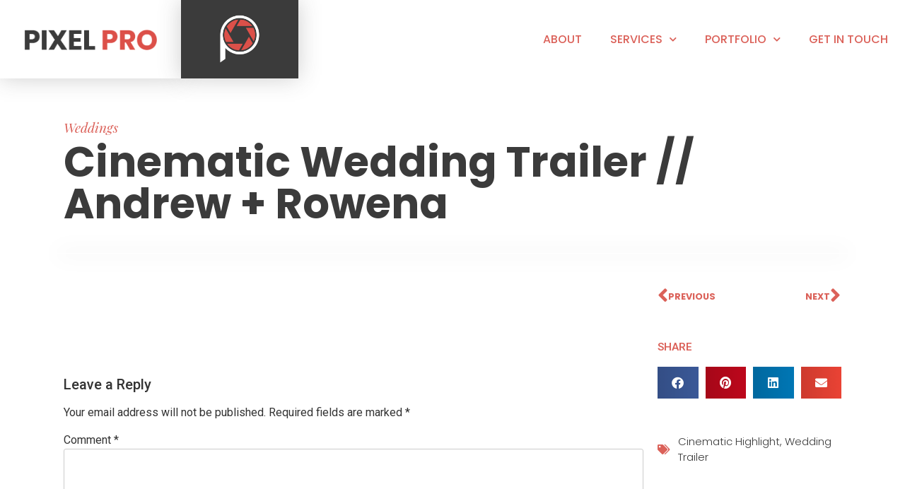

--- FILE ---
content_type: text/html; charset=UTF-8
request_url: https://pixelpro.ca/gallery/cinematic-wedding-trailer-andrew-rowena/
body_size: 13432
content:
<!doctype html>
<html lang="en-US" >
<head>
<meta charset="UTF-8">
<meta http-equiv="X-UA-Compatible" content="IE=edge">
<meta name="viewport" content="width=device-width, initial-scale=1, maximum-scale=1">
<link type="text/plain" rel="author" href="https://pixelpro.ca/wp-content/themes/Sticky-master/humans.txt">
<link rel="profile" href="http://gmpg.org/xfn/11">
<title>Cinematic Wedding Trailer // Andrew + Rowena &bull; Pixel Pro Productions</title>
<style>img:is([sizes="auto" i], [sizes^="auto," i]){contain-intrinsic-size:3000px 1500px}</style>
<meta name="robots" content="max-snippet:-1,max-image-preview:standard,max-video-preview:-1"/>
<link rel="canonical" href="https://pixelpro.ca/gallery/cinematic-wedding-trailer-andrew-rowena/"/>
<meta property="og:type" content="article"/>
<meta property="og:locale" content="en_US"/>
<meta property="og:site_name" content="Pixel Pro Productions"/>
<meta property="og:title" content="Cinematic Wedding Trailer // Andrew + Rowena &bull; Pixel Pro Productions"/>
<meta property="og:url" content="https://pixelpro.ca/gallery/cinematic-wedding-trailer-andrew-rowena/"/>
<meta property="og:image" content="https://pixelpro.ca/wp-content/uploads/Wedding-Day.00_00_09_18.Still013.jpg"/>
<meta property="og:image:width" content="1920"/>
<meta property="og:image:height" content="1080"/>
<meta property="og:image:alt" content="Andrew + Rowena // Cinematic Wedding videographer"/>
<meta property="article:published_time" content="2016-10-31"/>
<meta property="article:modified_time" content="2019-12-19"/>
<meta property="article:author" content="https://www.facebook.com/pixelproproductions"/>
<meta property="article:publisher" content="https://www.facebook.com/pixelproproductions"/>
<meta name="twitter:card" content="summary_large_image"/>
<meta name="twitter:title" content="Cinematic Wedding Trailer // Andrew + Rowena &bull; Pixel Pro Productions"/>
<meta name="twitter:image" content="https://pixelpro.ca/wp-content/uploads/Wedding-Day.00_00_09_18.Still013.jpg"/>
<meta name="twitter:image:alt" content="Andrew + Rowena // Cinematic Wedding videographer"/>
<meta name="google-site-verification" content="vsyksmnycE0CDTecKrthu0NQqDxBYM7Q_GNgMWPIx0M"/>
<script type="application/ld+json">{"@context":"https://schema.org","@graph":[{"@type":"WebSite","@id":"https://pixelpro.ca/#/schema/WebSite","url":"https://pixelpro.ca/","name":"Pixel Pro Productions","description":"Kelowna Video Production","inLanguage":"en-US","potentialAction":{"@type":"SearchAction","target":{"@type":"EntryPoint","urlTemplate":"https://pixelpro.ca/search/{search_term_string}/"},"query-input":"required name=search_term_string"},"publisher":{"@type":"Organization","@id":"https://pixelpro.ca/#/schema/Organization","name":"Pixel Pro Productions","url":"https://pixelpro.ca/","sameAs":["https://www.facebook.com/pixelproproductions","https://www.instagram.com/pixelproproductions/","https://www.youtube.com/channel/UCIhvElXaBP3VQZVE49U8s7g/videos","https://www.linkedin.com/in/chad-giesbrecht-a0954948/"],"logo":{"@type":"ImageObject","url":"https://pixelpro.ca/wp-content/uploads/cropped-PixelPro-Black@3x.png","contentUrl":"https://pixelpro.ca/wp-content/uploads/cropped-PixelPro-Black@3x.png","width":2335,"height":2224}}},{"@type":"WebPage","@id":"https://pixelpro.ca/gallery/cinematic-wedding-trailer-andrew-rowena/","url":"https://pixelpro.ca/gallery/cinematic-wedding-trailer-andrew-rowena/","name":"Cinematic Wedding Trailer // Andrew + Rowena &bull; Pixel Pro Productions","inLanguage":"en-US","isPartOf":{"@id":"https://pixelpro.ca/#/schema/WebSite"},"breadcrumb":{"@type":"BreadcrumbList","@id":"https://pixelpro.ca/#/schema/BreadcrumbList","itemListElement":[{"@type":"ListItem","position":1,"item":"https://pixelpro.ca/","name":"Pixel Pro Productions"},{"@type":"ListItem","position":2,"item":"https://pixelpro.ca/gallery/","name":"Portfolios"},{"@type":"ListItem","position":3,"name":"Cinematic Wedding Trailer // Andrew + Rowena"}]},"potentialAction":{"@type":"ReadAction","target":"https://pixelpro.ca/gallery/cinematic-wedding-trailer-andrew-rowena/"},"datePublished":"2016-10-31","dateModified":"2019-12-19"}]}</script>
<link rel="alternate" type="application/rss+xml" title="Pixel Pro Productions &raquo; Feed" href="https://pixelpro.ca/feed/"/>
<link rel="alternate" type="application/rss+xml" title="Pixel Pro Productions &raquo; Comments Feed" href="https://pixelpro.ca/comments/feed/"/>
<link rel="alternate" type="application/rss+xml" title="Pixel Pro Productions &raquo; Cinematic Wedding Trailer // Andrew + Rowena Comments Feed" href="https://pixelpro.ca/gallery/cinematic-wedding-trailer-andrew-rowena/feed/"/>
<link rel="stylesheet" type="text/css" href="//pixelpro.ca/wp-content/cache/wpfc-minified/9ig61k0o/8ehwt.css" media="all"/>
<style id='classic-theme-styles-inline-css'>.wp-block-button__link{color:#fff;background-color:#32373c;border-radius:9999px;box-shadow:none;text-decoration:none;padding:calc(.667em + 2px) calc(1.333em + 2px);font-size:1.125em}.wp-block-file__button{background:#32373c;color:#fff;text-decoration:none}</style>
<style id='global-styles-inline-css'>:root{--wp--preset--aspect-ratio--square:1;--wp--preset--aspect-ratio--4-3:4/3;--wp--preset--aspect-ratio--3-4:3/4;--wp--preset--aspect-ratio--3-2:3/2;--wp--preset--aspect-ratio--2-3:2/3;--wp--preset--aspect-ratio--16-9:16/9;--wp--preset--aspect-ratio--9-16:9/16;--wp--preset--color--black:#000000;--wp--preset--color--cyan-bluish-gray:#abb8c3;--wp--preset--color--white:#ffffff;--wp--preset--color--pale-pink:#f78da7;--wp--preset--color--vivid-red:#cf2e2e;--wp--preset--color--luminous-vivid-orange:#ff6900;--wp--preset--color--luminous-vivid-amber:#fcb900;--wp--preset--color--light-green-cyan:#7bdcb5;--wp--preset--color--vivid-green-cyan:#00d084;--wp--preset--color--pale-cyan-blue:#8ed1fc;--wp--preset--color--vivid-cyan-blue:#0693e3;--wp--preset--color--vivid-purple:#9b51e0;--wp--preset--gradient--vivid-cyan-blue-to-vivid-purple:linear-gradient(135deg,rgba(6,147,227,1) 0%,rgb(155,81,224) 100%);--wp--preset--gradient--light-green-cyan-to-vivid-green-cyan:linear-gradient(135deg,rgb(122,220,180) 0%,rgb(0,208,130) 100%);--wp--preset--gradient--luminous-vivid-amber-to-luminous-vivid-orange:linear-gradient(135deg,rgba(252,185,0,1) 0%,rgba(255,105,0,1) 100%);--wp--preset--gradient--luminous-vivid-orange-to-vivid-red:linear-gradient(135deg,rgba(255,105,0,1) 0%,rgb(207,46,46) 100%);--wp--preset--gradient--very-light-gray-to-cyan-bluish-gray:linear-gradient(135deg,rgb(238,238,238) 0%,rgb(169,184,195) 100%);--wp--preset--gradient--cool-to-warm-spectrum:linear-gradient(135deg,rgb(74,234,220) 0%,rgb(151,120,209) 20%,rgb(207,42,186) 40%,rgb(238,44,130) 60%,rgb(251,105,98) 80%,rgb(254,248,76) 100%);--wp--preset--gradient--blush-light-purple:linear-gradient(135deg,rgb(255,206,236) 0%,rgb(152,150,240) 100%);--wp--preset--gradient--blush-bordeaux:linear-gradient(135deg,rgb(254,205,165) 0%,rgb(254,45,45) 50%,rgb(107,0,62) 100%);--wp--preset--gradient--luminous-dusk:linear-gradient(135deg,rgb(255,203,112) 0%,rgb(199,81,192) 50%,rgb(65,88,208) 100%);--wp--preset--gradient--pale-ocean:linear-gradient(135deg,rgb(255,245,203) 0%,rgb(182,227,212) 50%,rgb(51,167,181) 100%);--wp--preset--gradient--electric-grass:linear-gradient(135deg,rgb(202,248,128) 0%,rgb(113,206,126) 100%);--wp--preset--gradient--midnight:linear-gradient(135deg,rgb(2,3,129) 0%,rgb(40,116,252) 100%);--wp--preset--font-size--small:13px;--wp--preset--font-size--medium:20px;--wp--preset--font-size--large:36px;--wp--preset--font-size--x-large:42px;--wp--preset--spacing--20:0.44rem;--wp--preset--spacing--30:0.67rem;--wp--preset--spacing--40:1rem;--wp--preset--spacing--50:1.5rem;--wp--preset--spacing--60:2.25rem;--wp--preset--spacing--70:3.38rem;--wp--preset--spacing--80:5.06rem;--wp--preset--shadow--natural:6px 6px 9px rgba(0, 0, 0, 0.2);--wp--preset--shadow--deep:12px 12px 50px rgba(0, 0, 0, 0.4);--wp--preset--shadow--sharp:6px 6px 0px rgba(0, 0, 0, 0.2);--wp--preset--shadow--outlined:6px 6px 0px -3px rgba(255, 255, 255, 1), 6px 6px rgba(0, 0, 0, 1);--wp--preset--shadow--crisp:6px 6px 0px rgba(0, 0, 0, 1);}:where(.is-layout-flex){gap:0.5em;}:where(.is-layout-grid){gap:0.5em;}body .is-layout-flex{display:flex;}.is-layout-flex{flex-wrap:wrap;align-items:center;}.is-layout-flex > :is(*, div){margin:0;}body .is-layout-grid{display:grid;}.is-layout-grid > :is(*, div){margin:0;}:where(.wp-block-columns.is-layout-flex){gap:2em;}:where(.wp-block-columns.is-layout-grid){gap:2em;}:where(.wp-block-post-template.is-layout-flex){gap:1.25em;}:where(.wp-block-post-template.is-layout-grid){gap:1.25em;}.has-black-color{color:var(--wp--preset--color--black) !important;}.has-cyan-bluish-gray-color{color:var(--wp--preset--color--cyan-bluish-gray) !important;}.has-white-color{color:var(--wp--preset--color--white) !important;}.has-pale-pink-color{color:var(--wp--preset--color--pale-pink) !important;}.has-vivid-red-color{color:var(--wp--preset--color--vivid-red) !important;}.has-luminous-vivid-orange-color{color:var(--wp--preset--color--luminous-vivid-orange) !important;}.has-luminous-vivid-amber-color{color:var(--wp--preset--color--luminous-vivid-amber) !important;}.has-light-green-cyan-color{color:var(--wp--preset--color--light-green-cyan) !important;}.has-vivid-green-cyan-color{color:var(--wp--preset--color--vivid-green-cyan) !important;}.has-pale-cyan-blue-color{color:var(--wp--preset--color--pale-cyan-blue) !important;}.has-vivid-cyan-blue-color{color:var(--wp--preset--color--vivid-cyan-blue) !important;}.has-vivid-purple-color{color:var(--wp--preset--color--vivid-purple) !important;}.has-black-background-color{background-color:var(--wp--preset--color--black) !important;}.has-cyan-bluish-gray-background-color{background-color:var(--wp--preset--color--cyan-bluish-gray) !important;}.has-white-background-color{background-color:var(--wp--preset--color--white) !important;}.has-pale-pink-background-color{background-color:var(--wp--preset--color--pale-pink) !important;}.has-vivid-red-background-color{background-color:var(--wp--preset--color--vivid-red) !important;}.has-luminous-vivid-orange-background-color{background-color:var(--wp--preset--color--luminous-vivid-orange) !important;}.has-luminous-vivid-amber-background-color{background-color:var(--wp--preset--color--luminous-vivid-amber) !important;}.has-light-green-cyan-background-color{background-color:var(--wp--preset--color--light-green-cyan) !important;}.has-vivid-green-cyan-background-color{background-color:var(--wp--preset--color--vivid-green-cyan) !important;}.has-pale-cyan-blue-background-color{background-color:var(--wp--preset--color--pale-cyan-blue) !important;}.has-vivid-cyan-blue-background-color{background-color:var(--wp--preset--color--vivid-cyan-blue) !important;}.has-vivid-purple-background-color{background-color:var(--wp--preset--color--vivid-purple) !important;}.has-black-border-color{border-color:var(--wp--preset--color--black) !important;}.has-cyan-bluish-gray-border-color{border-color:var(--wp--preset--color--cyan-bluish-gray) !important;}.has-white-border-color{border-color:var(--wp--preset--color--white) !important;}.has-pale-pink-border-color{border-color:var(--wp--preset--color--pale-pink) !important;}.has-vivid-red-border-color{border-color:var(--wp--preset--color--vivid-red) !important;}.has-luminous-vivid-orange-border-color{border-color:var(--wp--preset--color--luminous-vivid-orange) !important;}.has-luminous-vivid-amber-border-color{border-color:var(--wp--preset--color--luminous-vivid-amber) !important;}.has-light-green-cyan-border-color{border-color:var(--wp--preset--color--light-green-cyan) !important;}.has-vivid-green-cyan-border-color{border-color:var(--wp--preset--color--vivid-green-cyan) !important;}.has-pale-cyan-blue-border-color{border-color:var(--wp--preset--color--pale-cyan-blue) !important;}.has-vivid-cyan-blue-border-color{border-color:var(--wp--preset--color--vivid-cyan-blue) !important;}.has-vivid-purple-border-color{border-color:var(--wp--preset--color--vivid-purple) !important;}.has-vivid-cyan-blue-to-vivid-purple-gradient-background{background:var(--wp--preset--gradient--vivid-cyan-blue-to-vivid-purple) !important;}.has-light-green-cyan-to-vivid-green-cyan-gradient-background{background:var(--wp--preset--gradient--light-green-cyan-to-vivid-green-cyan) !important;}.has-luminous-vivid-amber-to-luminous-vivid-orange-gradient-background{background:var(--wp--preset--gradient--luminous-vivid-amber-to-luminous-vivid-orange) !important;}.has-luminous-vivid-orange-to-vivid-red-gradient-background{background:var(--wp--preset--gradient--luminous-vivid-orange-to-vivid-red) !important;}.has-very-light-gray-to-cyan-bluish-gray-gradient-background{background:var(--wp--preset--gradient--very-light-gray-to-cyan-bluish-gray) !important;}.has-cool-to-warm-spectrum-gradient-background{background:var(--wp--preset--gradient--cool-to-warm-spectrum) !important;}.has-blush-light-purple-gradient-background{background:var(--wp--preset--gradient--blush-light-purple) !important;}.has-blush-bordeaux-gradient-background{background:var(--wp--preset--gradient--blush-bordeaux) !important;}.has-luminous-dusk-gradient-background{background:var(--wp--preset--gradient--luminous-dusk) !important;}.has-pale-ocean-gradient-background{background:var(--wp--preset--gradient--pale-ocean) !important;}.has-electric-grass-gradient-background{background:var(--wp--preset--gradient--electric-grass) !important;}.has-midnight-gradient-background{background:var(--wp--preset--gradient--midnight) !important;}.has-small-font-size{font-size:var(--wp--preset--font-size--small) !important;}.has-medium-font-size{font-size:var(--wp--preset--font-size--medium) !important;}.has-large-font-size{font-size:var(--wp--preset--font-size--large) !important;}.has-x-large-font-size{font-size:var(--wp--preset--font-size--x-large) !important;}:where(.wp-block-post-template.is-layout-flex){gap:1.25em;}:where(.wp-block-post-template.is-layout-grid){gap:1.25em;}:where(.wp-block-columns.is-layout-flex){gap:2em;}:where(.wp-block-columns.is-layout-grid){gap:2em;}:root :where(.wp-block-pullquote){font-size:1.5em;line-height:1.6;}</style>
<link rel="stylesheet" type="text/css" href="//pixelpro.ca/wp-content/cache/wpfc-minified/dsg53nv4/8ehwt.css" media="all"/>
<link rel='stylesheet' id='elementor-post-3782-css' href='https://pixelpro.ca/wp-content/uploads/elementor/css/post-3782.css' media='all'/>
<link rel="stylesheet" type="text/css" href="//pixelpro.ca/wp-content/cache/wpfc-minified/dsgawba3/8ehwt.css" media="all"/>
<link rel='stylesheet' id='elementor-post-3137-css' href='https://pixelpro.ca/wp-content/uploads/elementor/css/post-3137.css' media='all'/>
<link rel='stylesheet' id='elementor-post-3134-css' href='https://pixelpro.ca/wp-content/uploads/elementor/css/post-3134.css' media='all'/>
<link rel='stylesheet' id='elementor-post-3140-css' href='https://pixelpro.ca/wp-content/uploads/elementor/css/post-3140.css' media='all'/>
<link rel="stylesheet" type="text/css" href="//pixelpro.ca/wp-content/cache/wpfc-minified/9iwucoen/8ehwt.css" media="all"/>
<link rel="https://api.w.org/" href="https://pixelpro.ca/wp-json/"/><link rel="alternate" title="JSON" type="application/json" href="https://pixelpro.ca/wp-json/wp/v2/gallery/2287"/><link rel="EditURI" type="application/rsd+xml" title="RSD" href="https://pixelpro.ca/xmlrpc.php?rsd"/>
<link rel="alternate" title="oEmbed (JSON)" type="application/json+oembed" href="https://pixelpro.ca/wp-json/oembed/1.0/embed?url=https%3A%2F%2Fpixelpro.ca%2Fgallery%2Fcinematic-wedding-trailer-andrew-rowena%2F"/>
<link rel="alternate" title="oEmbed (XML)" type="text/xml+oembed" href="https://pixelpro.ca/wp-json/oembed/1.0/embed?url=https%3A%2F%2Fpixelpro.ca%2Fgallery%2Fcinematic-wedding-trailer-andrew-rowena%2F&#038;format=xml"/>
<link rel='shortcut icon' href='https://pixelpro.ca/wp-content/uploads/Pixel.png' type='image/png'>
<link rel='apple-touch-icon-precomposed' href='https://pixelpro.ca/wp-content/uploads/Pixel.png' type='image/png'>
<link rel='icon' sizes='192x192' href='https://pixelpro.ca/wp-content/uploads/Pixel.png'>
<meta name='apple-mobile-web-app-title' content='Pixel Pro Productions'>
<meta name='apple-mobile-web-app-capable' content='yes'>
<meta name='apple-mobile-web-app-status-bar-style' content='black-translucent'>
<link rel='apple-touch-startup-image' href='https://pixelpro.ca/wp-content/uploads/Pixel.png'>
<link rel='apple-touch-startup-image' href='https://pixelpro.ca/wp-content/uploads/Pixel.png' media='(device-height:480px)'>
<link rel='apple-touch-startup-image' href='https://pixelpro.ca/wp-content/uploads/Pixel.png' media='(device-height:568px)'>
<meta name='application-name' content='Pixel Pro Productions'><meta name='msapplication-square70x70logo' content='https://pixelpro.ca/wp-content/uploads/Pixel.png'>
<meta name='msapplication-square150x150logo' content='https://pixelpro.ca/wp-content/uploads/Pixel.png'>
<meta name='msapplication-wide310x150logo' content='https://pixelpro.ca/wp-content/uploads/Pixel.png'>
<meta name='msapplication-square310x310logo' content='https://pixelpro.ca/wp-content/uploads/Pixel.png'>
<meta name='msapplication-TileColor' content='#ffffff'>
<meta name='msapplication-notification' content='frequency=30;polling-uri=http://notifications.buildmypinnedsite.com/?feed=https://pixelpro.ca/feed/rss/;polling-uri2=http://notifications.buildmypinnedsite.com/?feed=https://pixelpro.ca/feed/rss/;polling-uri3=http://notifications.buildmypinnedsite.com/?feed=https://pixelpro.ca/feed/rss/;polling-uri4=http://notifications.buildmypinnedsite.com/?feed=https://pixelpro.ca/feed/rss/;polling-uri5=http://notifications.buildmypinnedsite.com/?feed=https://pixelpro.ca/feed/rss/; cycle=1'>
<script async src="https://www.googletagmanager.com/gtag/js?id=UA-4727261-1"></script>
<script>window.dataLayer=window.dataLayer||[];
function gtag(){dataLayer.push(arguments);}
gtag('js', new Date());
gtag('config', 'UA-4727261-1');</script>
<meta name="generator" content="Elementor 3.32.4; features: additional_custom_breakpoints; settings: css_print_method-external, google_font-enabled, font_display-auto">
<style>.e-con.e-parent:nth-of-type(n+4):not(.e-lazyloaded):not(.e-no-lazyload),
.e-con.e-parent:nth-of-type(n+4):not(.e-lazyloaded):not(.e-no-lazyload) *{background-image:none !important;}
@media screen and (max-height: 1024px) {
.e-con.e-parent:nth-of-type(n+3):not(.e-lazyloaded):not(.e-no-lazyload),
.e-con.e-parent:nth-of-type(n+3):not(.e-lazyloaded):not(.e-no-lazyload) *{background-image:none !important;}
}
@media screen and (max-height: 640px) {
.e-con.e-parent:nth-of-type(n+2):not(.e-lazyloaded):not(.e-no-lazyload),
.e-con.e-parent:nth-of-type(n+2):not(.e-lazyloaded):not(.e-no-lazyload) *{background-image:none !important;}
}</style>
<script data-wpfc-render="false">var Wpfcll={s:[],osl:0,scroll:false,i:function(){Wpfcll.ss();window.addEventListener('load',function(){let observer=new MutationObserver(mutationRecords=>{Wpfcll.osl=Wpfcll.s.length;Wpfcll.ss();if(Wpfcll.s.length > Wpfcll.osl){Wpfcll.ls(false);}});observer.observe(document.getElementsByTagName("html")[0],{childList:true,attributes:true,subtree:true,attributeFilter:["src"],attributeOldValue:false,characterDataOldValue:false});Wpfcll.ls(true);});window.addEventListener('scroll',function(){Wpfcll.scroll=true;Wpfcll.ls(false);});window.addEventListener('resize',function(){Wpfcll.scroll=true;Wpfcll.ls(false);});window.addEventListener('click',function(){Wpfcll.scroll=true;Wpfcll.ls(false);});},c:function(e,pageload){var w=document.documentElement.clientHeight || body.clientHeight;var n=0;if(pageload){n=0;}else{n=(w > 800) ? 800:200;n=Wpfcll.scroll ? 800:n;}var er=e.getBoundingClientRect();var t=0;var p=e.parentNode ? e.parentNode:false;if(typeof p.getBoundingClientRect=="undefined"){var pr=false;}else{var pr=p.getBoundingClientRect();}if(er.x==0 && er.y==0){for(var i=0;i < 10;i++){if(p){if(pr.x==0 && pr.y==0){if(p.parentNode){p=p.parentNode;}if(typeof p.getBoundingClientRect=="undefined"){pr=false;}else{pr=p.getBoundingClientRect();}}else{t=pr.top;break;}}};}else{t=er.top;}if(w - t+n > 0){return true;}return false;},r:function(e,pageload){var s=this;var oc,ot;try{oc=e.getAttribute("data-wpfc-original-src");ot=e.getAttribute("data-wpfc-original-srcset");originalsizes=e.getAttribute("data-wpfc-original-sizes");if(s.c(e,pageload)){if(oc || ot){if(e.tagName=="DIV" || e.tagName=="A" || e.tagName=="SPAN"){e.style.backgroundImage="url("+oc+")";e.removeAttribute("data-wpfc-original-src");e.removeAttribute("data-wpfc-original-srcset");e.removeAttribute("onload");}else{if(oc){e.setAttribute('src',oc);}if(ot){e.setAttribute('srcset',ot);}if(originalsizes){e.setAttribute('sizes',originalsizes);}if(e.getAttribute("alt") && e.getAttribute("alt")=="blank"){e.removeAttribute("alt");}e.removeAttribute("data-wpfc-original-src");e.removeAttribute("data-wpfc-original-srcset");e.removeAttribute("data-wpfc-original-sizes");e.removeAttribute("onload");if(e.tagName=="IFRAME"){var y="https://www.youtube.com/embed/";if(navigator.userAgent.match(/\sEdge?\/\d/i)){e.setAttribute('src',e.getAttribute("src").replace(/.+\/templates\/youtube\.html\#/,y));}e.onload=function(){if(typeof window.jQuery !="undefined"){if(jQuery.fn.fitVids){jQuery(e).parent().fitVids({customSelector:"iframe[src]"});}}var s=e.getAttribute("src").match(/templates\/youtube\.html\#(.+)/);if(s){try{var i=e.contentDocument || e.contentWindow;if(i.location.href=="about:blank"){e.setAttribute('src',y+s[1]);}}catch(err){e.setAttribute('src',y+s[1]);}}}}}}else{if(e.tagName=="NOSCRIPT"){if(jQuery(e).attr("data-type")=="wpfc"){e.removeAttribute("data-type");jQuery(e).after(jQuery(e).text());}}}}}catch(error){console.log(error);console.log("==>",e);}},ss:function(){var i=Array.prototype.slice.call(document.getElementsByTagName("img"));var f=Array.prototype.slice.call(document.getElementsByTagName("iframe"));var d=Array.prototype.slice.call(document.getElementsByTagName("div"));var a=Array.prototype.slice.call(document.getElementsByTagName("a"));var s=Array.prototype.slice.call(document.getElementsByTagName("span"));var n=Array.prototype.slice.call(document.getElementsByTagName("noscript"));this.s=i.concat(f).concat(d).concat(a).concat(s).concat(n);},ls:function(pageload){var s=this;[].forEach.call(s.s,function(e,index){s.r(e,pageload);});}};document.addEventListener('DOMContentLoaded',function(){wpfci();});function wpfci(){Wpfcll.i();}</script>
</head>
<body itemtype='http://schema.org/WebPage' itemscope='itemscope' class="wp-singular gallery-template-default single single-gallery postid-2287 wp-theme-Sticky-master wp-child-theme-Sticky-child ally-default elementor-default elementor-kit-3782 elementor-page-3140">
<div class="sticky-navigation sticky-page-header" id="sticky-page-header" itemtype="http://schema.org/SiteNavigationElement" itemscope="itemscope">
<div id="top"></div><header data-elementor-type="header" data-elementor-id="3137" class="elementor elementor-3137 elementor-location-header" data-elementor-post-type="elementor_library">
<section class="elementor-section elementor-top-section elementor-element elementor-element-1eedc825 elementor-section-full_width elementor-section-content-middle elementor-section-height-default elementor-section-height-default" data-id="1eedc825" data-element_type="section">
<div class="elementor-container elementor-column-gap-no">
<div class="elementor-column elementor-col-33 elementor-top-column elementor-element elementor-element-3e416123" data-id="3e416123" data-element_type="column" data-settings="{&quot;background_background&quot;:&quot;classic&quot;}">
<div class="elementor-widget-wrap elementor-element-populated">
<div class="elementor-element elementor-element-d0b1c17 elementor-widget elementor-widget-image" data-id="d0b1c17" data-element_type="widget" data-widget_type="image.default"> <img width="465" height="93" src="https://pixelpro.ca/wp-content/uploads/Kelowna-Pixel-Pro-Text.png" class="elementor-animation-grow attachment-large size-large wp-image-3678" alt="Kelowna Videographer, Pixel Pro Logo White" srcset="https://pixelpro.ca/wp-content/uploads/Kelowna-Pixel-Pro-Text.png 465w, https://pixelpro.ca/wp-content/uploads/Kelowna-Pixel-Pro-Text-300x60.png 300w" sizes="(max-width: 465px) 100vw, 465px"/></div></div></div><div class="elementor-column elementor-col-33 elementor-top-column elementor-element elementor-element-473934bf" data-id="473934bf" data-element_type="column" data-settings="{&quot;background_background&quot;:&quot;classic&quot;}">
<div class="elementor-widget-wrap elementor-element-populated">
<div class="elementor-element elementor-element-720e511d animated-slow elementor-invisible elementor-widget elementor-widget-image" data-id="720e511d" data-element_type="widget" data-settings="{&quot;_animation&quot;:&quot;fadeIn&quot;,&quot;_animation_delay&quot;:300}" data-widget_type="image.default"> <a href="/"> <img fetchpriority="high" width="899" height="1024" src="https://pixelpro.ca/wp-content/uploads/PixelWhite-899x1024.png" class="elementor-animation-grow attachment-large size-large wp-image-3136" alt="Pixel White Emblem" srcset="https://pixelpro.ca/wp-content/uploads/PixelWhite-899x1024.png 899w, https://pixelpro.ca/wp-content/uploads/PixelWhite-263x300.png 263w, https://pixelpro.ca/wp-content/uploads/PixelWhite-768x875.png 768w, https://pixelpro.ca/wp-content/uploads/PixelWhite-1349x1536.png 1349w, https://pixelpro.ca/wp-content/uploads/PixelWhite-1798x2048.png 1798w, https://pixelpro.ca/wp-content/uploads/PixelWhite.png 1967w" sizes="(max-width: 899px) 100vw, 899px"/> </a></div></div></div><div class="elementor-column elementor-col-33 elementor-top-column elementor-element elementor-element-3c50912a" data-id="3c50912a" data-element_type="column" data-settings="{&quot;background_background&quot;:&quot;classic&quot;}">
<div class="elementor-widget-wrap elementor-element-populated">
<div class="elementor-element elementor-element-3e830a38 elementor-nav-menu__align-end animated-slow elementor-nav-menu--stretch elementor-nav-menu--dropdown-tablet elementor-nav-menu__text-align-aside elementor-nav-menu--toggle elementor-nav-menu--burger elementor-invisible elementor-widget elementor-widget-nav-menu" data-id="3e830a38" data-element_type="widget" data-settings="{&quot;_animation&quot;:&quot;fadeIn&quot;,&quot;_animation_delay&quot;:600,&quot;full_width&quot;:&quot;stretch&quot;,&quot;submenu_icon&quot;:{&quot;value&quot;:&quot;&lt;i class=\&quot;fas fa-chevron-down\&quot; aria-hidden=\&quot;true\&quot;&gt;&lt;\/i&gt;&quot;,&quot;library&quot;:&quot;fa-solid&quot;},&quot;layout&quot;:&quot;horizontal&quot;,&quot;toggle&quot;:&quot;burger&quot;}" data-widget_type="nav-menu.default">
<nav aria-label="Menu" class="elementor-nav-menu--main elementor-nav-menu__container elementor-nav-menu--layout-horizontal e--pointer-background e--animation-slow">
<ul id="menu-1-3e830a38" class="elementor-nav-menu"><li class="menu-item menu-item-type-post_type menu-item-object-page menu-item-861"><a href="https://pixelpro.ca/about/" class="elementor-item">About</a></li>
<li class="menu-item menu-item-type-custom menu-item-object-custom menu-item-has-children menu-item-3427"><a href="#" class="elementor-item elementor-item-anchor">Services</a>
<ul class="sub-menu elementor-nav-menu--dropdown">
<li class="menu-item menu-item-type-post_type menu-item-object-page menu-item-872"><a href="https://pixelpro.ca/services/wedding-videography/" title="Kelowna Wedding Films" class="elementor-sub-item">Wedding Films</a></li>
<li class="menu-item menu-item-type-post_type menu-item-object-page menu-item-865"><a href="https://pixelpro.ca/services/corporate-videography/" title="Kelowna Corporate Video" class="elementor-sub-item">Corporate Video</a></li>
<li class="menu-item menu-item-type-post_type menu-item-object-page menu-item-868"><a href="https://pixelpro.ca/services/real-estate-videography/" title="Real Estate Videography" class="elementor-sub-item">Real Estate Video</a></li>
<li class="menu-item menu-item-type-post_type menu-item-object-page menu-item-3447"><a href="https://pixelpro.ca/portfolio/real-estate-photography/" class="elementor-sub-item">Real Estate Photography</a></li>
<li class="menu-item menu-item-type-post_type menu-item-object-page menu-item-3858"><a href="https://pixelpro.ca/services/matterport/" title="Kelowna Matterport 3D Spaces" class="elementor-sub-item">Matterport 3D Spaces</a></li>
</ul>
</li>
<li class="menu-item menu-item-type-custom menu-item-object-custom menu-item-has-children menu-item-3426"><a href="#" class="elementor-item elementor-item-anchor">Portfolio</a>
<ul class="sub-menu elementor-nav-menu--dropdown">
<li class="menu-item menu-item-type-post_type menu-item-object-page menu-item-1102"><a href="https://pixelpro.ca/portfolio/wedding-video-gallery/" title="Wedding Films Gallery" class="elementor-sub-item">Wedding Films</a></li>
<li class="menu-item menu-item-type-post_type menu-item-object-page menu-item-888"><a href="https://pixelpro.ca/portfolio/corporate-video-gallery/" title="Corporate Video Gallery" class="elementor-sub-item">Corporate Video</a></li>
<li class="menu-item menu-item-type-post_type menu-item-object-page menu-item-887"><a href="https://pixelpro.ca/portfolio/real-estate-video-gallery/" title="Real Estate Video Gallery" class="elementor-sub-item">Real Estate Video</a></li>
<li class="menu-item menu-item-type-post_type menu-item-object-page menu-item-3394"><a href="https://pixelpro.ca/portfolio/real-estate-photography/" class="elementor-sub-item">Real Estate Photography</a></li>
<li class="menu-item menu-item-type-post_type menu-item-object-page menu-item-1488"><a href="https://pixelpro.ca/portfolio/general-video-gallery/" title="General Video Gallery" class="elementor-sub-item">General Video</a></li>
</ul>
</li>
<li class="menu-item menu-item-type-post_type menu-item-object-page menu-item-862"><a href="https://pixelpro.ca/contact-us/" title="Contact Pixelpro Productions" class="elementor-item">Get in touch</a></li>
</ul>			</nav>
<div class="elementor-menu-toggle" role="button" tabindex="0" aria-label="Menu Toggle" aria-expanded="false"> <i aria-hidden="true" role="presentation" class="elementor-menu-toggle__icon--open eicon-menu-bar"></i><i aria-hidden="true" role="presentation" class="elementor-menu-toggle__icon--close eicon-close"></i></div><nav class="elementor-nav-menu--dropdown elementor-nav-menu__container" aria-hidden="true">
<ul id="menu-2-3e830a38" class="elementor-nav-menu"><li class="menu-item menu-item-type-post_type menu-item-object-page menu-item-861"><a href="https://pixelpro.ca/about/" class="elementor-item" tabindex="-1">About</a></li>
<li class="menu-item menu-item-type-custom menu-item-object-custom menu-item-has-children menu-item-3427"><a href="#" class="elementor-item elementor-item-anchor" tabindex="-1">Services</a>
<ul class="sub-menu elementor-nav-menu--dropdown">
<li class="menu-item menu-item-type-post_type menu-item-object-page menu-item-872"><a href="https://pixelpro.ca/services/wedding-videography/" title="Kelowna Wedding Films" class="elementor-sub-item" tabindex="-1">Wedding Films</a></li>
<li class="menu-item menu-item-type-post_type menu-item-object-page menu-item-865"><a href="https://pixelpro.ca/services/corporate-videography/" title="Kelowna Corporate Video" class="elementor-sub-item" tabindex="-1">Corporate Video</a></li>
<li class="menu-item menu-item-type-post_type menu-item-object-page menu-item-868"><a href="https://pixelpro.ca/services/real-estate-videography/" title="Real Estate Videography" class="elementor-sub-item" tabindex="-1">Real Estate Video</a></li>
<li class="menu-item menu-item-type-post_type menu-item-object-page menu-item-3447"><a href="https://pixelpro.ca/portfolio/real-estate-photography/" class="elementor-sub-item" tabindex="-1">Real Estate Photography</a></li>
<li class="menu-item menu-item-type-post_type menu-item-object-page menu-item-3858"><a href="https://pixelpro.ca/services/matterport/" title="Kelowna Matterport 3D Spaces" class="elementor-sub-item" tabindex="-1">Matterport 3D Spaces</a></li>
</ul>
</li>
<li class="menu-item menu-item-type-custom menu-item-object-custom menu-item-has-children menu-item-3426"><a href="#" class="elementor-item elementor-item-anchor" tabindex="-1">Portfolio</a>
<ul class="sub-menu elementor-nav-menu--dropdown">
<li class="menu-item menu-item-type-post_type menu-item-object-page menu-item-1102"><a href="https://pixelpro.ca/portfolio/wedding-video-gallery/" title="Wedding Films Gallery" class="elementor-sub-item" tabindex="-1">Wedding Films</a></li>
<li class="menu-item menu-item-type-post_type menu-item-object-page menu-item-888"><a href="https://pixelpro.ca/portfolio/corporate-video-gallery/" title="Corporate Video Gallery" class="elementor-sub-item" tabindex="-1">Corporate Video</a></li>
<li class="menu-item menu-item-type-post_type menu-item-object-page menu-item-887"><a href="https://pixelpro.ca/portfolio/real-estate-video-gallery/" title="Real Estate Video Gallery" class="elementor-sub-item" tabindex="-1">Real Estate Video</a></li>
<li class="menu-item menu-item-type-post_type menu-item-object-page menu-item-3394"><a href="https://pixelpro.ca/portfolio/real-estate-photography/" class="elementor-sub-item" tabindex="-1">Real Estate Photography</a></li>
<li class="menu-item menu-item-type-post_type menu-item-object-page menu-item-1488"><a href="https://pixelpro.ca/portfolio/general-video-gallery/" title="General Video Gallery" class="elementor-sub-item" tabindex="-1">General Video</a></li>
</ul>
</li>
<li class="menu-item menu-item-type-post_type menu-item-object-page menu-item-862"><a href="https://pixelpro.ca/contact-us/" title="Contact Pixelpro Productions" class="elementor-item" tabindex="-1">Get in touch</a></li>
</ul>			</nav></div></div></div></div></section>
</header></div><div data-elementor-type="single" data-elementor-id="3140" class="elementor elementor-3140 elementor-location-single post-2287 gallery type-gallery status-publish has-post-thumbnail hentry portfolio-category-weddings portfolio-tag-cinematic-highlight portfolio-tag-wedding-trailer" data-elementor-post-type="elementor_library">
<section class="elementor-section elementor-top-section elementor-element elementor-element-2a97271b elementor-section-boxed elementor-section-height-default elementor-section-height-default" data-id="2a97271b" data-element_type="section" data-settings="{&quot;background_background&quot;:&quot;classic&quot;}">
<div class="elementor-background-overlay"></div><div class="elementor-container elementor-column-gap-default">
<div class="elementor-column elementor-col-100 elementor-top-column elementor-element elementor-element-70ef35e3" data-id="70ef35e3" data-element_type="column">
<div class="elementor-widget-wrap elementor-element-populated">
<section class="elementor-section elementor-inner-section elementor-element elementor-element-2b8683ec elementor-section-boxed elementor-section-height-default elementor-section-height-default" data-id="2b8683ec" data-element_type="section">
<div class="elementor-container elementor-column-gap-default">
<div class="elementor-column elementor-col-100 elementor-inner-column elementor-element elementor-element-4eb33dfe" data-id="4eb33dfe" data-element_type="column">
<div class="elementor-widget-wrap elementor-element-populated">
<div class="elementor-element elementor-element-77039807 elementor-widget elementor-widget-heading" data-id="77039807" data-element_type="widget" data-widget_type="heading.default"> <h2 class="elementor-heading-title elementor-size-medium"><span>Weddings</span></h2></div><div class="elementor-element elementor-element-63cf45eb elementor-widget elementor-widget-heading" data-id="63cf45eb" data-element_type="widget" data-widget_type="heading.default"> <h1 class="elementor-heading-title elementor-size-xxl">Cinematic Wedding Trailer // Andrew + Rowena</h1></div></div></div></div></section></div></div></div></section>
<section class="elementor-section elementor-top-section elementor-element elementor-element-6c72a5ff elementor-section-boxed elementor-section-height-default elementor-section-height-default" data-id="6c72a5ff" data-element_type="section">
<div class="elementor-container elementor-column-gap-default">
<div class="elementor-column elementor-col-100 elementor-top-column elementor-element elementor-element-c152c21" data-id="c152c21" data-element_type="column">
<div class="elementor-widget-wrap elementor-element-populated">
<section class="elementor-section elementor-inner-section elementor-element elementor-element-a458b3e elementor-section-content-middle elementor-section-boxed elementor-section-height-default elementor-section-height-default" data-id="a458b3e" data-element_type="section" data-settings="{&quot;background_background&quot;:&quot;classic&quot;}">
<div class="elementor-container elementor-column-gap-no">
<div class="elementor-column elementor-col-100 elementor-inner-column elementor-element elementor-element-36838550" data-id="36838550" data-element_type="column" data-settings="{&quot;background_background&quot;:&quot;classic&quot;}">
<div class="elementor-widget-wrap elementor-element-populated">
<div class="elementor-element elementor-element-70015848 dc-has-condition dc-condition-not_empty elementor-widget elementor-widget-video" data-id="70015848" data-element_type="widget" data-settings="{&quot;youtube_url&quot;:&quot;https:\/\/www.youtube.com\/watch?v=4PXgWMU46lI&quot;,&quot;video_type&quot;:&quot;youtube&quot;,&quot;controls&quot;:&quot;yes&quot;}" data-widget_type="video.default">
<div class="elementor-wrapper elementor-open-inline">
<div class="elementor-video"></div></div></div></div></div></div></section>
<section class="elementor-section elementor-inner-section elementor-element elementor-element-5aee45b0 elementor-section-boxed elementor-section-height-default elementor-section-height-default" data-id="5aee45b0" data-element_type="section">
<div class="elementor-container elementor-column-gap-default">
<div class="elementor-column elementor-col-50 elementor-inner-column elementor-element elementor-element-19adc5e2" data-id="19adc5e2" data-element_type="column">
<div class="elementor-widget-wrap elementor-element-populated">
<div class="elementor-element elementor-element-779c9e0 elementor-widget elementor-widget-spacer" data-id="779c9e0" data-element_type="widget" data-widget_type="spacer.default">
<div class="elementor-spacer">
<div class="elementor-spacer-inner"></div></div></div><div class="elementor-element elementor-element-6e69d7f elementor-widget elementor-widget-spacer" data-id="6e69d7f" data-element_type="widget" data-widget_type="spacer.default">
<div class="elementor-spacer">
<div class="elementor-spacer-inner"></div></div></div><div class="elementor-element elementor-element-db9915 elementor-widget elementor-widget-post-comments" data-id="db9915" data-element_type="widget" data-widget_type="post-comments.theme_comments">
<section id="comments" class="comments-area">
<div id="respond" class="comment-respond">
<h2 id="reply-title" class="comment-reply-title">Leave a Reply <small><a rel="nofollow" id="cancel-comment-reply-link" href="/gallery/cinematic-wedding-trailer-andrew-rowena/#respond" style="display:none;">Cancel reply</a></small></h2><form action="https://pixelpro.ca/wp-comments-post.php" method="post" id="commentform" class="comment-form"><p class="comment-notes"><span id="email-notes">Your email address will not be published.</span> <span class="required-field-message">Required fields are marked <span class="required">*</span></span></p><p class="comment-form-comment"><label for="comment">Comment <span class="required">*</span></label> <textarea id="comment" name="comment" cols="45" rows="8" maxlength="65525" required></textarea></p><p class="comment-form-author"><label for="author">Name <span class="required">*</span></label> <input id="author" name="author" type="text" value="" size="30" maxlength="245" autocomplete="name" required /></p>
<p class="comment-form-email"><label for="email">Email <span class="required">*</span></label> <input id="email" name="email" type="email" value="" size="30" maxlength="100" aria-describedby="email-notes" autocomplete="email" required /></p>
<p class="comment-form-url"><label for="url">Website</label> <input id="url" name="url" type="url" value="" size="30" maxlength="200" autocomplete="url" /></p>
<p class="form-submit"><input name="submit" type="submit" id="submit" class="submit" value="Post Comment" /> <input type='hidden' name='comment_post_ID' value='2287' id='comment_post_ID' />
<input type='hidden' name='comment_parent' id='comment_parent' value='0' />
</p><p style="display: none;"><input type="hidden" id="akismet_comment_nonce" name="akismet_comment_nonce" value="24401a78f3" /></p><p style="display: none !important;" class="akismet-fields-container" data-prefix="ak_"><label>&#916;<textarea name="ak_hp_textarea" cols="45" rows="8" maxlength="100"></textarea></label><input type="hidden" id="ak_js_1" name="ak_js" value="154"/></p></form></div></section></div></div></div><div class="elementor-column elementor-col-50 elementor-inner-column elementor-element elementor-element-63256db7" data-id="63256db7" data-element_type="column">
<div class="elementor-widget-wrap elementor-element-populated">
<div class="elementor-element elementor-element-2298b8c2 elementor-widget elementor-widget-post-navigation" data-id="2298b8c2" data-element_type="widget" data-widget_type="post-navigation.default">
<div class="elementor-post-navigation" role="navigation" aria-label="Post Navigation">
<div class="elementor-post-navigation__prev elementor-post-navigation__link"> <a href="https://pixelpro.ca/gallery/andrew-rowena-cinematic-wedding-film/" rel="prev"><span class="post-navigation__arrow-wrapper post-navigation__arrow-prev"><i aria-hidden="true" class="fas fa-angle-left"></i><span class="elementor-screen-only">Prev</span></span><span class="elementor-post-navigation__link__prev"><span class="post-navigation__prev--label">Previous</span></span></a></div><div class="elementor-post-navigation__next elementor-post-navigation__link"> <a href="https://pixelpro.ca/gallery/erin-sarah-wedding-film/" rel="next"><span class="elementor-post-navigation__link__next"><span class="post-navigation__next--label">Next</span></span><span class="post-navigation__arrow-wrapper post-navigation__arrow-next"><i aria-hidden="true" class="fas fa-angle-right"></i><span class="elementor-screen-only">Next</span></span></a></div></div></div><div class="elementor-element elementor-element-12f2412 elementor-widget elementor-widget-spacer" data-id="12f2412" data-element_type="widget" data-widget_type="spacer.default">
<div class="elementor-spacer">
<div class="elementor-spacer-inner"></div></div></div><div class="elementor-element elementor-element-47594b3 elementor-widget elementor-widget-heading" data-id="47594b3" data-element_type="widget" data-widget_type="heading.default"> <h4 class="elementor-heading-title elementor-size-small">SHARE</h4></div><div class="elementor-element elementor-element-1a31487 elementor-share-buttons--view-icon elementor-grid-4 elementor-share-buttons--skin-gradient elementor-share-buttons--shape-square elementor-share-buttons--color-official elementor-widget elementor-widget-share-buttons" data-id="1a31487" data-element_type="widget" data-widget_type="share-buttons.default">
<div class="elementor-grid" role="list">
<div class="elementor-grid-item" role="listitem">
<div class="elementor-share-btn elementor-share-btn_facebook" role="button" tabindex="0" aria-label="Share on facebook"> <span class="elementor-share-btn__icon"> <i class="fab fa-facebook" aria-hidden="true"></i> </span></div></div><div class="elementor-grid-item" role="listitem">
<div class="elementor-share-btn elementor-share-btn_pinterest" role="button" tabindex="0" aria-label="Share on pinterest"> <span class="elementor-share-btn__icon"> <i class="fab fa-pinterest" aria-hidden="true"></i> </span></div></div><div class="elementor-grid-item" role="listitem">
<div class="elementor-share-btn elementor-share-btn_linkedin" role="button" tabindex="0" aria-label="Share on linkedin"> <span class="elementor-share-btn__icon"> <i class="fab fa-linkedin" aria-hidden="true"></i> </span></div></div><div class="elementor-grid-item" role="listitem">
<div class="elementor-share-btn elementor-share-btn_email" role="button" tabindex="0" aria-label="Share on email"> <span class="elementor-share-btn__icon"> <i class="fas fa-envelope" aria-hidden="true"></i> </span></div></div></div></div><div class="elementor-element elementor-element-2ecfa7c elementor-widget elementor-widget-spacer" data-id="2ecfa7c" data-element_type="widget" data-widget_type="spacer.default">
<div class="elementor-spacer">
<div class="elementor-spacer-inner"></div></div></div><div class="elementor-element elementor-element-46aa95f elementor-widget elementor-widget-post-info" data-id="46aa95f" data-element_type="widget" data-widget_type="post-info.default"> <ul class="elementor-inline-items elementor-icon-list-items elementor-post-info"> <li class="elementor-icon-list-item elementor-repeater-item-247e09e elementor-inline-item" itemprop="about"> <span class="elementor-icon-list-icon"> <i aria-hidden="true" class="fas fa-tags"></i> </span> <span class="elementor-icon-list-text elementor-post-info__item elementor-post-info__item--type-terms"> <span class="elementor-post-info__terms-list"> <a href="https://pixelpro.ca/portfolio-tag/cinematic-highlight/" class="elementor-post-info__terms-list-item">Cinematic Highlight</a>, <a href="https://pixelpro.ca/portfolio-tag/wedding-trailer/" class="elementor-post-info__terms-list-item">Wedding Trailer</a> </span> </span> </li> </ul></div></div></div></div></section></div></div></div></section></div><footer data-elementor-type="footer" data-elementor-id="3134" class="elementor elementor-3134 elementor-location-footer" data-elementor-post-type="elementor_library">
<section class="elementor-section elementor-top-section elementor-element elementor-element-32f9c885 elementor-section-full_width elementor-section-content-middle elementor-section-height-default elementor-section-height-default" data-id="32f9c885" data-element_type="section">
<div class="elementor-container elementor-column-gap-default">
<div class="elementor-column elementor-col-50 elementor-top-column elementor-element elementor-element-35dd2e59" data-id="35dd2e59" data-element_type="column" data-settings="{&quot;background_background&quot;:&quot;classic&quot;}">
<div class="elementor-widget-wrap elementor-element-populated">
<div class="elementor-background-overlay"></div><div class="elementor-element elementor-element-44a39e2 elementor-view-framed elementor-shape-circle elementor-widget elementor-widget-icon" data-id="44a39e2" data-element_type="widget" data-widget_type="icon.default">
<div class="elementor-icon-wrapper">
<div class="elementor-icon"> <i aria-hidden="true" class="fas fa-map-marker-alt"></i></div></div></div><div class="elementor-element elementor-element-7fb5f974 elementor-widget elementor-widget-heading" data-id="7fb5f974" data-element_type="widget" data-widget_type="heading.default"> <p class="elementor-heading-title elementor-size-large">Kelowna BC, Canada</p></div></div></div><div class="elementor-column elementor-col-25 elementor-top-column elementor-element elementor-element-3f09e9f2" data-id="3f09e9f2" data-element_type="column" data-settings="{&quot;background_background&quot;:&quot;classic&quot;}">
<div class="elementor-widget-wrap elementor-element-populated">
<div class="elementor-element elementor-element-4197d1e0 elementor-widget elementor-widget-image" data-id="4197d1e0" data-element_type="widget" data-widget_type="image.default"> <a href="/"> <img width="1024" height="576" src="https://pixelpro.ca/wp-content/uploads/PixelPro-White-1024x576.png" class="attachment-large size-large wp-image-3133" alt="Pixel White Emblem 2" srcset="https://pixelpro.ca/wp-content/uploads/PixelPro-White-1024x576.png 1024w, https://pixelpro.ca/wp-content/uploads/PixelPro-White-300x169.png 300w, https://pixelpro.ca/wp-content/uploads/PixelPro-White-768x432.png 768w, https://pixelpro.ca/wp-content/uploads/PixelPro-White-1536x864.png 1536w, https://pixelpro.ca/wp-content/uploads/PixelPro-White-2048x1152.png 2048w" sizes="(max-width: 1024px) 100vw, 1024px"/> </a></div></div></div><div class="elementor-column elementor-col-25 elementor-top-column elementor-element elementor-element-3c5c2943" data-id="3c5c2943" data-element_type="column" data-settings="{&quot;background_background&quot;:&quot;classic&quot;}">
<div class="elementor-widget-wrap elementor-element-populated">
<div class="elementor-element elementor-element-e335fe8 elementor-shape-circle elementor-grid-0 e-grid-align-center elementor-widget elementor-widget-social-icons" data-id="e335fe8" data-element_type="widget" data-widget_type="social-icons.default">
<div class="elementor-social-icons-wrapper elementor-grid" role="list"> <span class="elementor-grid-item" role="listitem"> <a class="elementor-icon elementor-social-icon elementor-social-icon-facebook-f elementor-repeater-item-0ded9a0" href="https://www.facebook.com/pixelproproductions" target="_blank"> <span class="elementor-screen-only">Facebook-f</span> <i aria-hidden="true" class="fab fa-facebook-f"></i> </a> </span> <span class="elementor-grid-item" role="listitem"> <a class="elementor-icon elementor-social-icon elementor-social-icon-linkedin elementor-repeater-item-6c96355" href="https://www.linkedin.com/in/chad-giesbrecht-a0954948/" target="_blank"> <span class="elementor-screen-only">Linkedin</span> <i aria-hidden="true" class="fab fa-linkedin"></i> </a> </span> <span class="elementor-grid-item" role="listitem"> <a class="elementor-icon elementor-social-icon elementor-social-icon-youtube elementor-repeater-item-e61ae30" href="https://www.youtube.com/channel/UCIhvElXaBP3VQZVE49U8s7g/videos" target="_blank"> <span class="elementor-screen-only">Youtube</span> <i aria-hidden="true" class="fab fa-youtube"></i> </a> </span> <span class="elementor-grid-item" role="listitem"> <a class="elementor-icon elementor-social-icon elementor-social-icon-instagram elementor-repeater-item-193a6ef" href="https://www.instagram.com/pixelproproductions/" target="_blank"> <span class="elementor-screen-only">Instagram</span> <i aria-hidden="true" class="fab fa-instagram"></i> </a> </span></div></div></div></div></div></section>
<section class="elementor-section elementor-top-section elementor-element elementor-element-4dd03461 elementor-section-boxed elementor-section-height-default elementor-section-height-default" data-id="4dd03461" data-element_type="section" data-settings="{&quot;background_background&quot;:&quot;classic&quot;}">
<div class="elementor-container elementor-column-gap-default">
<div class="elementor-column elementor-col-100 elementor-top-column elementor-element elementor-element-1c6b77c" data-id="1c6b77c" data-element_type="column">
<div class="elementor-widget-wrap elementor-element-populated">
<div class="elementor-element elementor-element-2f11f561 elementor-widget elementor-widget-text-editor" data-id="2f11f561" data-element_type="widget" data-widget_type="text-editor.default"> <p>© 2025 Pixel Pro Productions | 250-215-7070 | Kelowna Videographer &amp; Photographer</p></div></div></div></div></section>
</footer>
<noscript><img loading="lazy" height="1" width="1" style="display:none" src="https://www.facebook.com/tr?id=274726939720619&amp;ev=PageView&amp;noscript=1"/></noscript>
<noscript id="wpfc-google-fonts"><link rel='stylesheet' id='elementor-gf-roboto-css' href='https://fonts.googleapis.com/css?family=Roboto:100,100italic,200,200italic,300,300italic,400,400italic,500,500italic,600,600italic,700,700italic,800,800italic,900,900italic&#038;display=auto' media='all'/>
<link rel='stylesheet' id='elementor-gf-poppins-css' href='https://fonts.googleapis.com/css?family=Poppins:100,100italic,200,200italic,300,300italic,400,400italic,500,500italic,600,600italic,700,700italic,800,800italic,900,900italic&#038;display=auto' media='all'/>
<link rel='stylesheet' id='elementor-gf-playfairdisplay-css' href='https://fonts.googleapis.com/css?family=Playfair+Display:100,100italic,200,200italic,300,300italic,400,400italic,500,500italic,600,600italic,700,700italic,800,800italic,900,900italic&#038;display=auto' media='all'/>
</noscript>
<script>document.addEventListener('DOMContentLoaded',function(){function wpfcgl(){var wgh=document.querySelector('noscript#wpfc-google-fonts').innerText, wgha=wgh.match(/<link[^\>]+>/gi);for(i=0;i<wgha.length;i++){var wrpr=document.createElement('div');wrpr.innerHTML=wgha[i];document.body.appendChild(wrpr.firstChild);}}wpfcgl();});</script>
<script id="jquery-core-js-extra">var pp={"ajax_url":"https:\/\/pixelpro.ca\/wp-admin\/admin-ajax.php"};</script>
<script  id="elementor-frontend-js-before">var elementorFrontendConfig={"environmentMode":{"edit":false,"wpPreview":false,"isScriptDebug":false},"i18n":{"shareOnFacebook":"Share on Facebook","shareOnTwitter":"Share on Twitter","pinIt":"Pin it","download":"Download","downloadImage":"Download image","fullscreen":"Fullscreen","zoom":"Zoom","share":"Share","playVideo":"Play Video","previous":"Previous","next":"Next","close":"Close","a11yCarouselPrevSlideMessage":"Previous slide","a11yCarouselNextSlideMessage":"Next slide","a11yCarouselFirstSlideMessage":"This is the first slide","a11yCarouselLastSlideMessage":"This is the last slide","a11yCarouselPaginationBulletMessage":"Go to slide"},"is_rtl":false,"breakpoints":{"xs":0,"sm":480,"md":768,"lg":1025,"xl":1440,"xxl":1600},"responsive":{"breakpoints":{"mobile":{"label":"Mobile Portrait","value":767,"default_value":767,"direction":"max","is_enabled":true},"mobile_extra":{"label":"Mobile Landscape","value":880,"default_value":880,"direction":"max","is_enabled":false},"tablet":{"label":"Tablet Portrait","value":1024,"default_value":1024,"direction":"max","is_enabled":true},"tablet_extra":{"label":"Tablet Landscape","value":1200,"default_value":1200,"direction":"max","is_enabled":false},"laptop":{"label":"Laptop","value":1366,"default_value":1366,"direction":"max","is_enabled":false},"widescreen":{"label":"Widescreen","value":2400,"default_value":2400,"direction":"min","is_enabled":false}},"hasCustomBreakpoints":false},"version":"3.32.4","is_static":false,"experimentalFeatures":{"additional_custom_breakpoints":true,"e_optimized_markup":true,"theme_builder_v2":true,"home_screen":true,"global_classes_should_enforce_capabilities":true,"e_variables":true,"cloud-library":true,"e_opt_in_v4_page":true,"import-export-customization":true,"e_pro_variables":true},"urls":{"assets":"https:\/\/pixelpro.ca\/wp-content\/plugins\/elementor\/assets\/","ajaxurl":"https:\/\/pixelpro.ca\/wp-admin\/admin-ajax.php","uploadUrl":"https:\/\/pixelpro.ca\/wp-content\/uploads"},"nonces":{"floatingButtonsClickTracking":"12c6d7473b"},"swiperClass":"swiper","settings":{"page":[],"editorPreferences":[]},"kit":{"active_breakpoints":["viewport_mobile","viewport_tablet"],"global_image_lightbox":"yes","lightbox_enable_counter":"yes","lightbox_enable_fullscreen":"yes","lightbox_enable_zoom":"yes","lightbox_enable_share":"yes","lightbox_title_src":"title","lightbox_description_src":"description"},"post":{"id":2287,"title":"Cinematic%20Wedding%20Trailer%20%2F%2F%20Andrew%20%2B%20Rowena%20%E2%80%A2%20Pixel%20Pro%20Productions","excerpt":"","featuredImage":"https:\/\/pixelpro.ca\/wp-content\/uploads\/Wedding-Day.00_00_09_18.Still013-1024x576.jpg"}};</script>
<script id="aepc-pixel-events-js-extra">var aepc_pixel_events={"custom_events":{"AdvancedEvents":[{"params":{"login_status":"not_logged_in","post_type":"gallery","object_id":2287,"object_type":"single","tax_portfolio-category":["Weddings"],"tax_portfolio-tag":["Cinematic Highlight","Wedding Trailer"]}}]},"api":{"root":"https:\/\/pixelpro.ca\/wp-json\/","nonce":"7f185e6146"}};</script>
<script  id="elementor-pro-frontend-js-before">var ElementorProFrontendConfig={"ajaxurl":"https:\/\/pixelpro.ca\/wp-admin\/admin-ajax.php","nonce":"6611d04b64","urls":{"assets":"https:\/\/pixelpro.ca\/wp-content\/plugins\/elementor-pro\/assets\/","rest":"https:\/\/pixelpro.ca\/wp-json\/"},"settings":{"lazy_load_background_images":true},"popup":{"hasPopUps":false},"shareButtonsNetworks":{"facebook":{"title":"Facebook","has_counter":true},"twitter":{"title":"Twitter"},"linkedin":{"title":"LinkedIn","has_counter":true},"pinterest":{"title":"Pinterest","has_counter":true},"reddit":{"title":"Reddit","has_counter":true},"vk":{"title":"VK","has_counter":true},"odnoklassniki":{"title":"OK","has_counter":true},"tumblr":{"title":"Tumblr"},"digg":{"title":"Digg"},"skype":{"title":"Skype"},"stumbleupon":{"title":"StumbleUpon","has_counter":true},"mix":{"title":"Mix"},"telegram":{"title":"Telegram"},"pocket":{"title":"Pocket","has_counter":true},"xing":{"title":"XING","has_counter":true},"whatsapp":{"title":"WhatsApp"},"email":{"title":"Email"},"print":{"title":"Print"},"x-twitter":{"title":"X"},"threads":{"title":"Threads"}},"facebook_sdk":{"lang":"en_US","app_id":""},"lottie":{"defaultAnimationUrl":"https:\/\/pixelpro.ca\/wp-content\/plugins\/elementor-pro\/modules\/lottie\/assets\/animations\/default.json"}};</script>
<script src="https://pixelpro.ca/wp-includes/js/jquery/jquery.min.js" id="jquery-core-js"></script>
<script src="https://pixelpro.ca/wp-includes/js/jquery/jquery-migrate.min.js" id="jquery-migrate-js"></script>
<script src="https://pixelpro.ca/wp-content/plugins/elementor/assets/lib/font-awesome/js/v4-shims.min.js" id="font-awesome-4-shim-js"></script>
<script src="https://pixelpro.ca/wp-content/themes/Sticky-master/js/sticky_general.js" id="sticky-theme-js-js"></script>
<script>var aepc_pixel={"pixel_id":"274726939720619","user":{},"enable_advanced_events":"yes","fire_delay":"0","can_use_sku":"yes"},
aepc_pixel_args=[],
aepc_extend_args=function(args){
if(typeof args==='undefined'){
args={};}
for(var key in aepc_pixel_args)
args[key]=aepc_pixel_args[key];
return args;
};
if('yes'===aepc_pixel.enable_advanced_events){
aepc_pixel_args.userAgent=navigator.userAgent;
aepc_pixel_args.language=navigator.language;
if(document.referrer.indexOf(document.domain) < 0){
aepc_pixel_args.referrer=document.referrer;
}}
!function(f,b,e,v,n,t,s){if(f.fbq)return;n=f.fbq=function(){n.callMethod?
n.callMethod.apply(n,arguments):n.queue.push(arguments)};if(!f._fbq)f._fbq=n;
n.push=n;n.loaded=!0;n.version='2.0';n.agent='dvpixelcaffeinewordpress';n.queue=[];t=b.createElement(e);t.async=!0;
t.src=v;s=b.getElementsByTagName(e)[0];s.parentNode.insertBefore(t,s)}(window,
document,'script','https://connect.facebook.net/en_US/fbevents.js');
fbq('init', aepc_pixel.pixel_id, aepc_pixel.user);
setTimeout(function(){
fbq('track', "PageView", aepc_pixel_args);
}, aepc_pixel.fire_delay * 1000);</script>
<script>document.getElementById("ak_js_1").setAttribute("value",(new Date()).getTime());</script>
<script type="speculationrules">{"prefetch":[{"source":"document","where":{"and":[{"href_matches":"\/*"},{"not":{"href_matches":["\/wp-*.php","\/wp-admin\/*","\/wp-content\/uploads\/*","\/wp-content\/*","\/wp-content\/plugins\/*","\/wp-content\/themes\/Sticky-child\/*","\/wp-content\/themes\/Sticky-master\/*","\/*\\?(.+)"]}},{"not":{"selector_matches":"a[rel~=\"nofollow\"]"}},{"not":{"selector_matches":".no-prefetch, .no-prefetch a"}}]},"eagerness":"conservative"}]}</script>
<script>const registerAllyAction=()=> {
if(! window?.elementorAppConfig?.hasPro||! window?.elementorFrontend?.utils?.urlActions){
return;
}
elementorFrontend.utils.urlActions.addAction('allyWidget:open', ()=> {
if(window?.ea11yWidget?.widget?.open){
window.ea11yWidget.widget.open();
}});
};
const waitingLimit=30;
let retryCounter=0;
const waitForElementorPro=()=> {
return new Promise(( resolve)=> {
const intervalId=setInterval(()=> {
if(retryCounter===waitingLimit){
resolve(null);
}
retryCounter++;
if(window.elementorFrontend&&window?.elementorFrontend?.utils?.urlActions){
clearInterval(intervalId);
resolve(window.elementorFrontend);
}}, 100);
});
};
waitForElementorPro().then(()=> { registerAllyAction(); });</script>
<script>const lazyloadRunObserver=()=> {
const lazyloadBackgrounds=document.querySelectorAll(`.e-con.e-parent:not(.e-lazyloaded)`);
const lazyloadBackgroundObserver=new IntersectionObserver(( entries)=> {
entries.forEach(( entry)=> {
if(entry.isIntersecting){
let lazyloadBackground=entry.target;
if(lazyloadBackground){
lazyloadBackground.classList.add('e-lazyloaded');
}
lazyloadBackgroundObserver.unobserve(entry.target);
}});
}, { rootMargin: '200px 0px 200px 0px' });
lazyloadBackgrounds.forEach(( lazyloadBackground)=> {
lazyloadBackgroundObserver.observe(lazyloadBackground);
});
};
const events=[
'DOMContentLoaded',
'elementor/lazyload/observe',
];
events.forEach(( event)=> {
document.addEventListener(event, lazyloadRunObserver);
});</script>
<script src="https://pixelpro.ca/wp-content/plugins/dynamicconditions/Public/js/dynamic-conditions-public.js" id="dynamic-conditions-js"></script>
<script src="https://pixelpro.ca/wp-content/plugins/elementor/assets/js/webpack.runtime.min.js" id="elementor-webpack-runtime-js"></script>
<script src="https://pixelpro.ca/wp-content/plugins/elementor/assets/js/frontend-modules.min.js" id="elementor-frontend-modules-js"></script>
<script src="https://pixelpro.ca/wp-includes/js/jquery/ui/core.min.js" id="jquery-ui-core-js"></script>
<script src="https://pixelpro.ca/wp-content/plugins/elementor/assets/js/frontend.min.js" id="elementor-frontend-js"></script>
<script src="https://pixelpro.ca/wp-content/plugins/elementor-pro/assets/lib/smartmenus/jquery.smartmenus.min.js" id="smartmenus-js"></script>
<script src="https://pixelpro.ca/wp-content/plugins/elementor/assets/lib/swiper/v8/swiper.min.js" id="swiper-js"></script>
<script src="https://pixelpro.ca/wp-content/plugins/elementor/assets/lib/e-gallery/js/e-gallery.min.js" id="elementor-gallery-js"></script>
<script src="https://pixelpro.ca/wp-includes/js/comment-reply.min.js" id="comment-reply-js" async="async" data-wp-strategy="async"></script>
<script defer src="https://pixelpro.ca/wp-content/plugins/akismet/_inc/akismet-frontend.js" id="akismet-frontend-js"></script>
<script src="https://pixelpro.ca/wp-content/plugins/pixel-caffeine/build/frontend.js" id="aepc-pixel-events-js"></script>
<script src="https://pixelpro.ca/wp-content/plugins/elementor-pro/assets/js/webpack-pro.runtime.min.js" id="elementor-pro-webpack-runtime-js"></script>
<script src="https://pixelpro.ca/wp-includes/js/dist/hooks.min.js" id="wp-hooks-js"></script>
<script src="https://pixelpro.ca/wp-includes/js/dist/i18n.min.js" id="wp-i18n-js"></script>
<script  id="wp-i18n-js-after">wp.i18n.setLocaleData({ 'text direction\u0004ltr': [ 'ltr' ] });</script>
<script defer src="https://pixelpro.ca/wp-content/plugins/elementor-pro/assets/js/frontend.min.js" id="elementor-pro-frontend-js"></script>
<script defer src="https://pixelpro.ca/wp-content/plugins/elementor-pro/assets/js/elements-handlers.min.js" id="pro-elements-handlers-js"></script>
<script defer src="https://pixelpro.ca/wp-content/plugins/powerpack-elements/assets/lib/tooltipster/tooltipster.min.js" id="pp-tooltipster-js"></script>
<script defer src="https://pixelpro.ca/wp-content/plugins/powerpack-elements/assets/js/min/frontend-tooltip.min.js" id="pp-elements-tooltip-js"></script>
</body>
</html><!-- WP Fastest Cache file was created in 1.792 seconds, on December 30, 2025 @ 6:28 pm -->

--- FILE ---
content_type: text/css
request_url: https://pixelpro.ca/wp-content/uploads/elementor/css/post-3782.css
body_size: 607
content:
.elementor-kit-3782{--e-global-color-primary:#DB6159;--e-global-color-secondary:#3B3B3B;--e-global-color-text:#50656E;--e-global-color-accent:#E6E6E6;--e-global-color-4bad0611:#6EC1E4;--e-global-color-278b1aa7:#54595F;--e-global-color-7fb2572b:#7A7A7A;--e-global-color-67fa6ed7:#61CE70;--e-global-color-55e116bd:#4054B2;--e-global-color-58e6a85e:#23A455;--e-global-color-60a72cb8:#000;--e-global-color-59c4f36d:#FFF;--e-global-typography-primary-font-family:"Roboto";--e-global-typography-primary-font-weight:600;--e-global-typography-secondary-font-family:"Roboto";--e-global-typography-secondary-font-weight:400;--e-global-typography-text-font-family:"Muli";--e-global-typography-text-font-weight:300;--e-global-typography-accent-font-family:"Muli";--e-global-typography-accent-font-weight:400;}.elementor-kit-3782 button,.elementor-kit-3782 input[type="button"],.elementor-kit-3782 input[type="submit"],.elementor-kit-3782 .elementor-button{background-color:var( --e-global-color-primary );color:#FFFFFF;}.elementor-kit-3782 button:hover,.elementor-kit-3782 button:focus,.elementor-kit-3782 input[type="button"]:hover,.elementor-kit-3782 input[type="button"]:focus,.elementor-kit-3782 input[type="submit"]:hover,.elementor-kit-3782 input[type="submit"]:focus,.elementor-kit-3782 .elementor-button:hover,.elementor-kit-3782 .elementor-button:focus{background-color:var( --e-global-color-secondary );color:var( --e-global-color-accent );}.elementor-kit-3782 e-page-transition{background-color:#FFBC7D;}.elementor-section.elementor-section-boxed > .elementor-container{max-width:1140px;}.e-con{--container-max-width:1140px;}.elementor-widget:not(:last-child){--kit-widget-spacing:20px;}.elementor-element{--widgets-spacing:20px 20px;--widgets-spacing-row:20px;--widgets-spacing-column:20px;}{}h1.entry-title{display:var(--page-title-display);}@media(max-width:1024px){.elementor-section.elementor-section-boxed > .elementor-container{max-width:1024px;}.e-con{--container-max-width:1024px;}}@media(max-width:767px){.elementor-section.elementor-section-boxed > .elementor-container{max-width:767px;}.e-con{--container-max-width:767px;}}

--- FILE ---
content_type: text/css
request_url: https://pixelpro.ca/wp-content/uploads/elementor/css/post-3137.css
body_size: 1208
content:
.elementor-3137 .elementor-element.elementor-element-1eedc825 > .elementor-container > .elementor-column > .elementor-widget-wrap{align-content:center;align-items:center;}.elementor-3137 .elementor-element.elementor-element-1eedc825{padding:0px 0px 0px 0px;z-index:20;}.elementor-3137 .elementor-element.elementor-element-3e416123:not(.elementor-motion-effects-element-type-background) > .elementor-widget-wrap, .elementor-3137 .elementor-element.elementor-element-3e416123 > .elementor-widget-wrap > .elementor-motion-effects-container > .elementor-motion-effects-layer{background-color:#FFFFFF;}.elementor-3137 .elementor-element.elementor-element-3e416123 > .elementor-element-populated{box-shadow:0px 0px 30px 0px rgba(59, 59, 59, 0.25);transition:background 0.3s, border 0.3s, border-radius 0.3s, box-shadow 0.3s;}.elementor-3137 .elementor-element.elementor-element-3e416123 > .elementor-element-populated > .elementor-background-overlay{transition:background 0.3s, border-radius 0.3s, opacity 0.3s;}.pp-tooltip.pp-tooltip-{{ID}} .pp-tooltip-content{font-family:var( --e-global-typography-accent-font-family ), Sans-serif;font-weight:var( --e-global-typography-accent-font-weight );}.elementor-widget-image .widget-image-caption{color:var( --e-global-color-text );font-family:var( --e-global-typography-text-font-family ), Sans-serif;font-weight:var( --e-global-typography-text-font-weight );}.elementor-3137 .elementor-element.elementor-element-d0b1c17 img{width:200px;}.elementor-3137 .elementor-element.elementor-element-473934bf:not(.elementor-motion-effects-element-type-background) > .elementor-widget-wrap, .elementor-3137 .elementor-element.elementor-element-473934bf > .elementor-widget-wrap > .elementor-motion-effects-container > .elementor-motion-effects-layer{background-color:#3B3B3B;}.elementor-3137 .elementor-element.elementor-element-473934bf > .elementor-element-populated{box-shadow:0px 0px 30px 0px rgba(59, 59, 59, 0.25);transition:background 0.3s, border 0.3s, border-radius 0.3s, box-shadow 0.3s;padding:20px 20px 20px 20px;}.elementor-3137 .elementor-element.elementor-element-473934bf > .elementor-element-populated > .elementor-background-overlay{transition:background 0.3s, border-radius 0.3s, opacity 0.3s;}.elementor-3137 .elementor-element.elementor-element-720e511d img{width:125px;max-width:50%;}.elementor-3137 .elementor-element.elementor-element-3c50912a > .elementor-element-populated{transition:background 0.3s, border 0.3s, border-radius 0.3s, box-shadow 0.3s;}.elementor-3137 .elementor-element.elementor-element-3c50912a > .elementor-element-populated > .elementor-background-overlay{transition:background 0.3s, border-radius 0.3s, opacity 0.3s;}.elementor-widget-nav-menu .elementor-nav-menu .elementor-item{font-family:var( --e-global-typography-primary-font-family ), Sans-serif;font-weight:var( --e-global-typography-primary-font-weight );}.elementor-widget-nav-menu .elementor-nav-menu--main .elementor-item{color:var( --e-global-color-text );fill:var( --e-global-color-text );}.elementor-widget-nav-menu .elementor-nav-menu--main .elementor-item:hover,
					.elementor-widget-nav-menu .elementor-nav-menu--main .elementor-item.elementor-item-active,
					.elementor-widget-nav-menu .elementor-nav-menu--main .elementor-item.highlighted,
					.elementor-widget-nav-menu .elementor-nav-menu--main .elementor-item:focus{color:var( --e-global-color-accent );fill:var( --e-global-color-accent );}.elementor-widget-nav-menu .elementor-nav-menu--main:not(.e--pointer-framed) .elementor-item:before,
					.elementor-widget-nav-menu .elementor-nav-menu--main:not(.e--pointer-framed) .elementor-item:after{background-color:var( --e-global-color-accent );}.elementor-widget-nav-menu .e--pointer-framed .elementor-item:before,
					.elementor-widget-nav-menu .e--pointer-framed .elementor-item:after{border-color:var( --e-global-color-accent );}.elementor-widget-nav-menu{--e-nav-menu-divider-color:var( --e-global-color-text );}.elementor-widget-nav-menu .elementor-nav-menu--dropdown .elementor-item, .elementor-widget-nav-menu .elementor-nav-menu--dropdown  .elementor-sub-item{font-family:var( --e-global-typography-accent-font-family ), Sans-serif;font-weight:var( --e-global-typography-accent-font-weight );}.elementor-3137 .elementor-element.elementor-element-3e830a38{z-index:10;--nav-menu-icon-size:30px;}.elementor-3137 .elementor-element.elementor-element-3e830a38 .elementor-menu-toggle{margin:0 auto;background-color:#DB6159;border-radius:0px;}.elementor-3137 .elementor-element.elementor-element-3e830a38 .elementor-nav-menu .elementor-item{font-family:"Poppins", Sans-serif;font-weight:500;text-transform:uppercase;}.elementor-3137 .elementor-element.elementor-element-3e830a38 .elementor-nav-menu--main .elementor-item{color:#DB6159;fill:#DB6159;}.elementor-3137 .elementor-element.elementor-element-3e830a38 .elementor-nav-menu--main .elementor-item:hover,
					.elementor-3137 .elementor-element.elementor-element-3e830a38 .elementor-nav-menu--main .elementor-item.elementor-item-active,
					.elementor-3137 .elementor-element.elementor-element-3e830a38 .elementor-nav-menu--main .elementor-item.highlighted,
					.elementor-3137 .elementor-element.elementor-element-3e830a38 .elementor-nav-menu--main .elementor-item:focus{color:#FFFFFF;}.elementor-3137 .elementor-element.elementor-element-3e830a38 .elementor-nav-menu--main:not(.e--pointer-framed) .elementor-item:before,
					.elementor-3137 .elementor-element.elementor-element-3e830a38 .elementor-nav-menu--main:not(.e--pointer-framed) .elementor-item:after{background-color:#DB6159;}.elementor-3137 .elementor-element.elementor-element-3e830a38 .e--pointer-framed .elementor-item:before,
					.elementor-3137 .elementor-element.elementor-element-3e830a38 .e--pointer-framed .elementor-item:after{border-color:#DB6159;}.elementor-3137 .elementor-element.elementor-element-3e830a38 .elementor-nav-menu--main .elementor-item.elementor-item-active{color:#FFFFFF;}.elementor-3137 .elementor-element.elementor-element-3e830a38 .elementor-nav-menu--main:not(.e--pointer-framed) .elementor-item.elementor-item-active:before,
					.elementor-3137 .elementor-element.elementor-element-3e830a38 .elementor-nav-menu--main:not(.e--pointer-framed) .elementor-item.elementor-item-active:after{background-color:#DB6159;}.elementor-3137 .elementor-element.elementor-element-3e830a38 .e--pointer-framed .elementor-item.elementor-item-active:before,
					.elementor-3137 .elementor-element.elementor-element-3e830a38 .e--pointer-framed .elementor-item.elementor-item-active:after{border-color:#DB6159;}.elementor-3137 .elementor-element.elementor-element-3e830a38 .elementor-nav-menu--dropdown a, .elementor-3137 .elementor-element.elementor-element-3e830a38 .elementor-menu-toggle{color:#ffffff;fill:#ffffff;}.elementor-3137 .elementor-element.elementor-element-3e830a38 .elementor-nav-menu--dropdown{background-color:#3B3B3B;}.elementor-3137 .elementor-element.elementor-element-3e830a38 .elementor-nav-menu--dropdown .elementor-item, .elementor-3137 .elementor-element.elementor-element-3e830a38 .elementor-nav-menu--dropdown  .elementor-sub-item{font-size:17px;}.elementor-3137 .elementor-element.elementor-element-3e830a38 .elementor-nav-menu--main > .elementor-nav-menu > li > .elementor-nav-menu--dropdown, .elementor-3137 .elementor-element.elementor-element-3e830a38 .elementor-nav-menu__container.elementor-nav-menu--dropdown{margin-top:40px !important;}.elementor-3137 .elementor-element.elementor-element-3e830a38 .elementor-menu-toggle:hover, .elementor-3137 .elementor-element.elementor-element-3e830a38 .elementor-menu-toggle:focus{background-color:#3B3B3B;}.elementor-theme-builder-content-area{height:400px;}.elementor-location-header:before, .elementor-location-footer:before{content:"";display:table;clear:both;}@media(max-width:1024px){.elementor-3137 .elementor-element.elementor-element-3e830a38 .elementor-nav-menu .elementor-item{font-size:13px;}.elementor-3137 .elementor-element.elementor-element-3e830a38 .elementor-nav-menu--dropdown .elementor-item, .elementor-3137 .elementor-element.elementor-element-3e830a38 .elementor-nav-menu--dropdown  .elementor-sub-item{font-size:17px;}.elementor-3137 .elementor-element.elementor-element-3e830a38 .elementor-nav-menu--main > .elementor-nav-menu > li > .elementor-nav-menu--dropdown, .elementor-3137 .elementor-element.elementor-element-3e830a38 .elementor-nav-menu__container.elementor-nav-menu--dropdown{margin-top:15px !important;}.elementor-3137 .elementor-element.elementor-element-3e830a38{--nav-menu-icon-size:30px;}.elementor-3137 .elementor-element.elementor-element-3e830a38 .elementor-menu-toggle{border-radius:0px;}}@media(min-width:768px){.elementor-3137 .elementor-element.elementor-element-3e416123{width:20%;}.elementor-3137 .elementor-element.elementor-element-473934bf{width:13%;}.elementor-3137 .elementor-element.elementor-element-3c50912a{width:66.668%;}}@media(max-width:1024px) and (min-width:768px){.elementor-3137 .elementor-element.elementor-element-3e416123{width:25%;}.elementor-3137 .elementor-element.elementor-element-473934bf{width:15%;}.elementor-3137 .elementor-element.elementor-element-3c50912a{width:60%;}}@media(max-width:767px){.elementor-3137 .elementor-element.elementor-element-3e416123{width:40%;}.elementor-3137 .elementor-element.elementor-element-473934bf{width:20%;}.elementor-3137 .elementor-element.elementor-element-3c50912a{width:40%;}.elementor-3137 .elementor-element.elementor-element-3e830a38 .elementor-nav-menu--dropdown .elementor-item, .elementor-3137 .elementor-element.elementor-element-3e830a38 .elementor-nav-menu--dropdown  .elementor-sub-item{font-size:17px;}.elementor-3137 .elementor-element.elementor-element-3e830a38 .elementor-nav-menu--dropdown a{padding-top:17px;padding-bottom:17px;}.elementor-3137 .elementor-element.elementor-element-3e830a38 .elementor-nav-menu--main > .elementor-nav-menu > li > .elementor-nav-menu--dropdown, .elementor-3137 .elementor-element.elementor-element-3e830a38 .elementor-nav-menu__container.elementor-nav-menu--dropdown{margin-top:8px !important;}}

--- FILE ---
content_type: text/css
request_url: https://pixelpro.ca/wp-content/uploads/elementor/css/post-3134.css
body_size: 1335
content:
.elementor-3134 .elementor-element.elementor-element-32f9c885 > .elementor-container > .elementor-column > .elementor-widget-wrap{align-content:center;align-items:center;}.elementor-3134 .elementor-element.elementor-element-35dd2e59:not(.elementor-motion-effects-element-type-background) > .elementor-widget-wrap, .elementor-3134 .elementor-element.elementor-element-35dd2e59 > .elementor-widget-wrap > .elementor-motion-effects-container > .elementor-motion-effects-layer{background-image:url("https://pixelpro.ca/wp-content/uploads/Chad-Giesbrecht-Kelowna-Videographer-1.jpg");background-position:bottom left;background-size:auto;}.elementor-3134 .elementor-element.elementor-element-35dd2e59 > .elementor-element-populated >  .elementor-background-overlay{background-color:transparent;background-image:linear-gradient(250deg, #FFFFFF 0%, #696666 100%);opacity:0.8;}.elementor-3134 .elementor-element.elementor-element-35dd2e59 > .elementor-element-populated{transition:background 0.3s, border 0.3s, border-radius 0.3s, box-shadow 0.3s;padding:90px 60px 90px 0px;}.elementor-3134 .elementor-element.elementor-element-35dd2e59 > .elementor-element-populated > .elementor-background-overlay{transition:background 0.3s, border-radius 0.3s, opacity 0.3s;}.pp-tooltip.pp-tooltip-{{ID}} .pp-tooltip-content{font-family:var( --e-global-typography-accent-font-family ), Sans-serif;font-weight:var( --e-global-typography-accent-font-weight );}.elementor-widget-icon.elementor-view-stacked .elementor-icon{background-color:var( --e-global-color-primary );}.elementor-widget-icon.elementor-view-framed .elementor-icon, .elementor-widget-icon.elementor-view-default .elementor-icon{color:var( --e-global-color-primary );border-color:var( --e-global-color-primary );}.elementor-widget-icon.elementor-view-framed .elementor-icon, .elementor-widget-icon.elementor-view-default .elementor-icon svg{fill:var( --e-global-color-primary );}.elementor-3134 .elementor-element.elementor-element-44a39e2 .elementor-icon-wrapper{text-align:right;}.elementor-3134 .elementor-element.elementor-element-44a39e2.elementor-view-stacked .elementor-icon{background-color:#db6159;}.elementor-3134 .elementor-element.elementor-element-44a39e2.elementor-view-framed .elementor-icon, .elementor-3134 .elementor-element.elementor-element-44a39e2.elementor-view-default .elementor-icon{color:#db6159;border-color:#db6159;}.elementor-3134 .elementor-element.elementor-element-44a39e2.elementor-view-framed .elementor-icon, .elementor-3134 .elementor-element.elementor-element-44a39e2.elementor-view-default .elementor-icon svg{fill:#db6159;}.elementor-3134 .elementor-element.elementor-element-44a39e2 .elementor-icon{font-size:18px;border-width:2px 2px 2px 2px;}.elementor-3134 .elementor-element.elementor-element-44a39e2 .elementor-icon svg{height:18px;}.elementor-widget-heading .elementor-heading-title{font-family:var( --e-global-typography-primary-font-family ), Sans-serif;font-weight:var( --e-global-typography-primary-font-weight );color:var( --e-global-color-primary );}.elementor-3134 .elementor-element.elementor-element-7fb5f974{margin:-5px 0px calc(var(--kit-widget-spacing, 0px) + 0px) 0px;text-align:right;}.elementor-3134 .elementor-element.elementor-element-7fb5f974 .elementor-heading-title{font-family:"Poppins", Sans-serif;font-weight:700;color:#3b3b3b;}.elementor-3134 .elementor-element.elementor-element-3f09e9f2:not(.elementor-motion-effects-element-type-background) > .elementor-widget-wrap, .elementor-3134 .elementor-element.elementor-element-3f09e9f2 > .elementor-widget-wrap > .elementor-motion-effects-container > .elementor-motion-effects-layer{background-color:#3B3B3B;}.elementor-3134 .elementor-element.elementor-element-3f09e9f2 > .elementor-element-populated{transition:background 0.3s, border 0.3s, border-radius 0.3s, box-shadow 0.3s;}.elementor-3134 .elementor-element.elementor-element-3f09e9f2 > .elementor-element-populated > .elementor-background-overlay{transition:background 0.3s, border-radius 0.3s, opacity 0.3s;}.elementor-widget-image .widget-image-caption{color:var( --e-global-color-text );font-family:var( --e-global-typography-text-font-family ), Sans-serif;font-weight:var( --e-global-typography-text-font-weight );}.elementor-3134 .elementor-element.elementor-element-4197d1e0 img{width:350px;max-width:50%;}.elementor-3134 .elementor-element.elementor-element-3c5c2943:not(.elementor-motion-effects-element-type-background) > .elementor-widget-wrap, .elementor-3134 .elementor-element.elementor-element-3c5c2943 > .elementor-widget-wrap > .elementor-motion-effects-container > .elementor-motion-effects-layer{background-color:#DB6159;}.elementor-bc-flex-widget .elementor-3134 .elementor-element.elementor-element-3c5c2943.elementor-column .elementor-widget-wrap{align-items:center;}.elementor-3134 .elementor-element.elementor-element-3c5c2943.elementor-column.elementor-element[data-element_type="column"] > .elementor-widget-wrap.elementor-element-populated{align-content:center;align-items:center;}.elementor-3134 .elementor-element.elementor-element-3c5c2943 > .elementor-element-populated{transition:background 0.3s, border 0.3s, border-radius 0.3s, box-shadow 0.3s;}.elementor-3134 .elementor-element.elementor-element-3c5c2943 > .elementor-element-populated > .elementor-background-overlay{transition:background 0.3s, border-radius 0.3s, opacity 0.3s;}.elementor-3134 .elementor-element.elementor-element-e335fe8{--grid-template-columns:repeat(0, auto);text-align:center;--grid-column-gap:5px;--grid-row-gap:0px;}.elementor-3134 .elementor-element.elementor-element-e335fe8 .elementor-social-icon{background-color:#DB6159;}.elementor-3134 .elementor-element.elementor-element-e335fe8 .elementor-social-icon i{color:#FFFFFF;}.elementor-3134 .elementor-element.elementor-element-e335fe8 .elementor-social-icon svg{fill:#FFFFFF;}.elementor-3134 .elementor-element.elementor-element-e335fe8 .elementor-social-icon:hover{background-color:#FFFFFF;}.elementor-3134 .elementor-element.elementor-element-e335fe8 .elementor-social-icon:hover i{color:#DB6159;}.elementor-3134 .elementor-element.elementor-element-e335fe8 .elementor-social-icon:hover svg{fill:#DB6159;}.elementor-3134 .elementor-element.elementor-element-4dd03461:not(.elementor-motion-effects-element-type-background), .elementor-3134 .elementor-element.elementor-element-4dd03461 > .elementor-motion-effects-container > .elementor-motion-effects-layer{background-color:#000000;}.elementor-3134 .elementor-element.elementor-element-4dd03461{transition:background 0.3s, border 0.3s, border-radius 0.3s, box-shadow 0.3s;padding:10px 0px 10px 0px;}.elementor-3134 .elementor-element.elementor-element-4dd03461 > .elementor-background-overlay{transition:background 0.3s, border-radius 0.3s, opacity 0.3s;}.elementor-widget-text-editor{font-family:var( --e-global-typography-text-font-family ), Sans-serif;font-weight:var( --e-global-typography-text-font-weight );color:var( --e-global-color-text );}.elementor-widget-text-editor.elementor-drop-cap-view-stacked .elementor-drop-cap{background-color:var( --e-global-color-primary );}.elementor-widget-text-editor.elementor-drop-cap-view-framed .elementor-drop-cap, .elementor-widget-text-editor.elementor-drop-cap-view-default .elementor-drop-cap{color:var( --e-global-color-primary );border-color:var( --e-global-color-primary );}.elementor-3134 .elementor-element.elementor-element-2f11f561{text-align:center;font-size:13px;text-transform:uppercase;color:#6A6157;}.elementor-theme-builder-content-area{height:400px;}.elementor-location-header:before, .elementor-location-footer:before{content:"";display:table;clear:both;}@media(max-width:1024px){.elementor-3134 .elementor-element.elementor-element-7fb5f974 .elementor-heading-title{font-size:22px;}.elementor-3134 .elementor-element.elementor-element-4197d1e0 img{width:200px;}.elementor-3134 .elementor-element.elementor-element-e335fe8 .elementor-social-icon{--icon-padding:0.7em;}}@media(max-width:767px){.elementor-3134 .elementor-element.elementor-element-35dd2e59 > .elementor-element-populated{padding:25px 25px 25px 25px;}.elementor-3134 .elementor-element.elementor-element-44a39e2 .elementor-icon-wrapper{text-align:center;}.elementor-3134 .elementor-element.elementor-element-7fb5f974{text-align:center;}}

--- FILE ---
content_type: text/css
request_url: https://pixelpro.ca/wp-content/uploads/elementor/css/post-3140.css
body_size: 1652
content:
.elementor-3140 .elementor-element.elementor-element-2a97271b:not(.elementor-motion-effects-element-type-background), .elementor-3140 .elementor-element.elementor-element-2a97271b > .elementor-motion-effects-container > .elementor-motion-effects-layer{background-color:#ffffff;}.elementor-3140 .elementor-element.elementor-element-2a97271b > .elementor-background-overlay{background-color:transparent;background-image:linear-gradient(270deg, rgba(238, 238, 238, 0.5) 38%, #F7F7F7 100%);opacity:1;transition:background 0.3s, border-radius 0.3s, opacity 0.3s;}.elementor-3140 .elementor-element.elementor-element-2a97271b{transition:background 0.3s, border 0.3s, border-radius 0.3s, box-shadow 0.3s;margin-top:-150px;margin-bottom:0px;padding:140px 0px 70px 0px;}.elementor-3140 .elementor-element.elementor-element-2b8683ec{padding:50px 0px 10px 0px;}.elementor-bc-flex-widget .elementor-3140 .elementor-element.elementor-element-4eb33dfe.elementor-column .elementor-widget-wrap{align-items:center;}.elementor-3140 .elementor-element.elementor-element-4eb33dfe.elementor-column.elementor-element[data-element_type="column"] > .elementor-widget-wrap.elementor-element-populated{align-content:center;align-items:center;}.pp-tooltip.pp-tooltip-{{ID}} .pp-tooltip-content{font-family:var( --e-global-typography-accent-font-family ), Sans-serif;font-weight:var( --e-global-typography-accent-font-weight );}.elementor-widget-heading .elementor-heading-title{font-family:var( --e-global-typography-primary-font-family ), Sans-serif;font-weight:var( --e-global-typography-primary-font-weight );color:var( --e-global-color-primary );}.elementor-3140 .elementor-element.elementor-element-77039807{margin:0px 0px calc(var(--kit-widget-spacing, 0px) + -10px) 0px;text-align:left;}.elementor-3140 .elementor-element.elementor-element-77039807 .elementor-heading-title{font-family:"Playfair Display", Sans-serif;font-weight:normal;font-style:italic;color:#db6159;}.elementor-3140 .elementor-element.elementor-element-63cf45eb{text-align:left;}.elementor-3140 .elementor-element.elementor-element-63cf45eb .elementor-heading-title{font-family:"Poppins", Sans-serif;font-weight:700;color:#3b3b3b;}.elementor-3140 .elementor-element.elementor-element-6c72a5ff{margin-top:-115px;margin-bottom:115px;}.elementor-3140 .elementor-element.elementor-element-a458b3e > .elementor-container > .elementor-column > .elementor-widget-wrap{align-content:center;align-items:center;}.elementor-3140 .elementor-element.elementor-element-a458b3e:not(.elementor-motion-effects-element-type-background), .elementor-3140 .elementor-element.elementor-element-a458b3e > .elementor-motion-effects-container > .elementor-motion-effects-layer{background-color:#000000;}.elementor-3140 .elementor-element.elementor-element-a458b3e{box-shadow:0px 25px 45px -8px rgba(0, 0, 0, 0.105);transition:background 0.3s, border 0.3s, border-radius 0.3s, box-shadow 0.3s;margin-top:45px;margin-bottom:0px;}.elementor-3140 .elementor-element.elementor-element-a458b3e > .elementor-background-overlay{transition:background 0.3s, border-radius 0.3s, opacity 0.3s;}.elementor-3140 .elementor-element.elementor-element-36838550:not(.elementor-motion-effects-element-type-background) > .elementor-widget-wrap, .elementor-3140 .elementor-element.elementor-element-36838550 > .elementor-widget-wrap > .elementor-motion-effects-container > .elementor-motion-effects-layer{background-color:#ffffff;}.elementor-3140 .elementor-element.elementor-element-36838550 > .elementor-element-populated{box-shadow:0px 0px 30px 0px rgba(0, 0, 0, 0.45);transition:background 0.3s, border 0.3s, border-radius 0.3s, box-shadow 0.3s;}.elementor-3140 .elementor-element.elementor-element-36838550 > .elementor-element-populated > .elementor-background-overlay{transition:background 0.3s, border-radius 0.3s, opacity 0.3s;}.elementor-widget-theme-post-featured-image .widget-image-caption{color:var( --e-global-color-text );font-family:var( --e-global-typography-text-font-family ), Sans-serif;font-weight:var( --e-global-typography-text-font-weight );}.elementor-3140 .elementor-element.elementor-element-21f7c19{margin:0px 0px calc(var(--kit-widget-spacing, 0px) + 0px) 0px;padding:0px 0px 0px 0px;}.elementor-3140 .elementor-element.elementor-element-70015848 .elementor-wrapper{--video-aspect-ratio:1.77777;}.elementor-widget-theme-post-content{color:var( --e-global-color-text );font-family:var( --e-global-typography-text-font-family ), Sans-serif;font-weight:var( --e-global-typography-text-font-weight );}.elementor-3140 .elementor-element.elementor-element-35971e93{font-size:19px;line-height:1.66em;}.elementor-3140 .elementor-element.elementor-element-5aee45b0{margin-top:35px;margin-bottom:35px;}.elementor-3140 .elementor-element.elementor-element-779c9e0{--spacer-size:40px;}.elementor-widget-gallery .elementor-gallery-item__title{font-family:var( --e-global-typography-primary-font-family ), Sans-serif;font-weight:var( --e-global-typography-primary-font-weight );}.elementor-widget-gallery .elementor-gallery-item__description{font-family:var( --e-global-typography-text-font-family ), Sans-serif;font-weight:var( --e-global-typography-text-font-weight );}.elementor-widget-gallery{--galleries-title-color-normal:var( --e-global-color-primary );--galleries-title-color-hover:var( --e-global-color-secondary );--galleries-pointer-bg-color-hover:var( --e-global-color-accent );--gallery-title-color-active:var( --e-global-color-secondary );--galleries-pointer-bg-color-active:var( --e-global-color-accent );}.elementor-widget-gallery .elementor-gallery-title{font-family:var( --e-global-typography-primary-font-family ), Sans-serif;font-weight:var( --e-global-typography-primary-font-weight );}.elementor-3140 .elementor-element.elementor-element-d399df6 .e-gallery-item:hover .elementor-gallery-item__overlay, .elementor-3140 .elementor-element.elementor-element-d399df6 .e-gallery-item:focus .elementor-gallery-item__overlay{background-color:rgba(0,0,0,0.5);}.elementor-3140 .elementor-element.elementor-element-d399df6{--image-transition-duration:800ms;--overlay-transition-duration:800ms;--content-text-align:center;--content-padding:20px;--content-transition-duration:800ms;--content-transition-delay:800ms;}.elementor-3140 .elementor-element.elementor-element-6e69d7f{--spacer-size:40px;}.elementor-widget-post-navigation span.post-navigation__prev--label{color:var( --e-global-color-text );}.elementor-widget-post-navigation span.post-navigation__next--label{color:var( --e-global-color-text );}.elementor-widget-post-navigation span.post-navigation__prev--label, .elementor-widget-post-navigation span.post-navigation__next--label{font-family:var( --e-global-typography-secondary-font-family ), Sans-serif;font-weight:var( --e-global-typography-secondary-font-weight );}.elementor-widget-post-navigation span.post-navigation__prev--title, .elementor-widget-post-navigation span.post-navigation__next--title{color:var( --e-global-color-secondary );font-family:var( --e-global-typography-secondary-font-family ), Sans-serif;font-weight:var( --e-global-typography-secondary-font-weight );}.elementor-3140 .elementor-element.elementor-element-2298b8c2 span.post-navigation__prev--label{color:#DB6159;}.elementor-3140 .elementor-element.elementor-element-2298b8c2 span.post-navigation__next--label{color:#DB6159;}.elementor-3140 .elementor-element.elementor-element-2298b8c2 span.post-navigation__prev--label:hover{color:#3B3B3B;}.elementor-3140 .elementor-element.elementor-element-2298b8c2 span.post-navigation__next--label:hover{color:#3B3B3B;}.elementor-3140 .elementor-element.elementor-element-2298b8c2 span.post-navigation__prev--label, .elementor-3140 .elementor-element.elementor-element-2298b8c2 span.post-navigation__next--label{font-family:"Poppins", Sans-serif;font-weight:700;}.elementor-3140 .elementor-element.elementor-element-2298b8c2 .post-navigation__arrow-wrapper{color:#DB6159;fill:#DB6159;}.elementor-3140 .elementor-element.elementor-element-2298b8c2 .post-navigation__arrow-wrapper:hover{color:#3B3B3B;fill:#3B3B3B;}.elementor-3140 .elementor-element.elementor-element-12f2412{--spacer-size:10px;}.elementor-3140 .elementor-element.elementor-element-1a31487{--grid-side-margin:10px;--grid-column-gap:10px;--grid-row-gap:10px;--grid-bottom-margin:10px;}.elementor-3140 .elementor-element.elementor-element-2ecfa7c{--spacer-size:10px;}.elementor-widget-post-info .elementor-icon-list-item:not(:last-child):after{border-color:var( --e-global-color-text );}.elementor-widget-post-info .elementor-icon-list-icon i{color:var( --e-global-color-primary );}.elementor-widget-post-info .elementor-icon-list-icon svg{fill:var( --e-global-color-primary );}.elementor-widget-post-info .elementor-icon-list-text, .elementor-widget-post-info .elementor-icon-list-text a{color:var( --e-global-color-secondary );}.elementor-widget-post-info .elementor-icon-list-item{font-family:var( --e-global-typography-text-font-family ), Sans-serif;font-weight:var( --e-global-typography-text-font-weight );}.elementor-3140 .elementor-element.elementor-element-46aa95f .elementor-icon-list-icon{width:14px;}.elementor-3140 .elementor-element.elementor-element-46aa95f .elementor-icon-list-icon i{font-size:14px;}.elementor-3140 .elementor-element.elementor-element-46aa95f .elementor-icon-list-icon svg{--e-icon-list-icon-size:14px;}body:not(.rtl) .elementor-3140 .elementor-element.elementor-element-46aa95f .elementor-icon-list-text{padding-left:15px;}body.rtl .elementor-3140 .elementor-element.elementor-element-46aa95f .elementor-icon-list-text{padding-right:15px;}.elementor-3140 .elementor-element.elementor-element-46aa95f .elementor-icon-list-item{font-family:"Poppins", Sans-serif;font-size:15px;font-weight:300;}@media(min-width:768px){.elementor-3140 .elementor-element.elementor-element-19adc5e2{width:75%;}.elementor-3140 .elementor-element.elementor-element-63256db7{width:25%;}}@media(max-width:1024px){.elementor-3140 .elementor-element.elementor-element-70ef35e3 > .elementor-element-populated{padding:10px 10px 10px 10px;} .elementor-3140 .elementor-element.elementor-element-1a31487{--grid-side-margin:10px;--grid-column-gap:10px;--grid-row-gap:10px;--grid-bottom-margin:10px;}}@media(max-width:767px){.elementor-3140 .elementor-element.elementor-element-63cf45eb .elementor-heading-title{font-size:30px;} .elementor-3140 .elementor-element.elementor-element-1a31487{--grid-side-margin:10px;--grid-column-gap:10px;--grid-row-gap:10px;--grid-bottom-margin:10px;}}

--- FILE ---
content_type: text/css
request_url: https://pixelpro.ca/wp-content/cache/wpfc-minified/9iwucoen/8ehwt.css
body_size: 4702
content:
html{line-height:1.15;-webkit-text-size-adjust:100%}*,:after,:before{-webkit-box-sizing:border-box;box-sizing:border-box}body{margin:0;font-family:-apple-system,BlinkMacSystemFont,Segoe UI,Roboto,Helvetica Neue,Arial,Noto Sans,sans-serif;font-size:1rem;font-weight:400;line-height:1.5;color:#333;background-color:#fff}h1,h2,h3,h4,h5,h6{margin-top:.5rem;margin-bottom:1rem;font-family:inherit;font-weight:500;line-height:1.2;color:inherit}h1{font-size:2.5rem}h2{font-size:2rem}h3{font-size:1.75rem}h4{font-size:1.5rem}h5{font-size:1.25rem}h6{font-size:1rem}p{margin-top:0;margin-bottom:.9rem}hr{-webkit-box-sizing:content-box;box-sizing:content-box;height:0;overflow:visible}pre{font-family:monospace,monospace;font-size:1em;white-space:pre-wrap}a{background-color:transparent;text-decoration:none;}a:active,a:hover{}a:not([href]):not([tabindex]),a:not([href]):not([tabindex]):focus,a:not([href]):not([tabindex]):hover{color:inherit;text-decoration:none}a:not([href]):not([tabindex]):focus{outline:0}abbr[title]{border-bottom:none;text-decoration:underline;-webkit-text-decoration:underline dotted;text-decoration:underline dotted}b,strong{font-weight:bolder}code,kbd,samp{font-family:monospace,monospace;font-size:1em}small{font-size:80%}sub,sup{font-size:75%;line-height:0;position:relative;vertical-align:baseline}sub{bottom:-.25em}sup{top:-.5em}img{border-style:none;height:auto;max-width:100%}details{display:block}summary{display:list-item}figcaption{font-size:16px;color:#333;line-height:1.4;font-style:italic;font-weight:400}[hidden],template{display:none}.sr-only{position:absolute;width:1px;height:1px;padding:0;overflow:hidden;clip:rect(0,0,0,0);white-space:nowrap;border:0}@media print{*,:after,:before{background:transparent!important;color:#000!important;-webkit-box-shadow:none!important;box-shadow:none!important;text-shadow:none!important}a,a:visited{text-decoration:underline}a[href]:after{content:" (" attr(href) ")"}abbr[title]:after{content:" (" attr(title) ")"}a[href^="#"]:after,a[href^="javascript:"]:after{content:""}pre{white-space:pre-wrap!important}blockquote,pre{page-break-inside:avoid;border:1px solid #ccc}thead{display:table-header-group}img,tr{page-break-inside:avoid}h2,h3,p{orphans:3;widows:3}h2,h3{page-break-after:avoid}}label{display:inline-block;line-height:1;vertical-align:middle}button,input,optgroup,select,textarea{font-family:inherit;font-size:1rem;line-height:1.5;margin:0}input[type=date],input[type=email],input[type=number],input[type=password],input[type=search],input[type=tel],input[type=text],select,textarea{width:100%;border:1px solid #666;border-radius:3px;padding:.5rem 1rem;-webkit-transition:all .3s;-o-transition:all .3s;transition:all .3s}input[type=date]:focus,input[type=email]:focus,input[type=number]:focus,input[type=password]:focus,input[type=search]:focus,input[type=tel]:focus,input[type=text]:focus,select:focus,textarea:focus{border-color:#333;outline:0 none}button,input{overflow:visible}button,select{text-transform:none}[type=button],[type=reset],[type=submit],button{width:auto;-webkit-appearance:button}[type=button]::-moz-focus-inner,[type=reset]::-moz-focus-inner,[type=submit]::-moz-focus-inner,button::-moz-focus-inner{border-style:none;padding:0}[type=button]:-moz-focusring,[type=reset]:-moz-focusring,[type=submit]:-moz-focusring,button:-moz-focusring{outline:1px dotted ButtonText}[type=button],[type=submit],button{display:inline-block;font-weight:400;text-align:center;white-space:nowrap;-webkit-user-select:none;-moz-user-select:none;-ms-user-select:none;user-select:none;background-color:transparent;padding:.5rem 1rem;font-size:1rem;border:1px solid;border-radius:3px;-webkit-transition:all .3s;-o-transition:all .3s;transition:all .3s}[type=button]:focus,[type=submit]:focus,button:focus{outline:1px dotted;outline:5px auto -webkit-focus-ring-color}[type=button]:focus,[type=button]:hover,[type=submit]:focus,[type=submit]:hover,button:focus,button:hover{color:#fff;text-decoration:none;background:#666}[type=button]:not(:disabled),[type=submit]:not(:disabled),button:not(:disabled){cursor:pointer}fieldset{padding:.35em .75em .625em}legend{-webkit-box-sizing:border-box;box-sizing:border-box;color:inherit;display:table;max-width:100%;padding:0;white-space:normal}progress{vertical-align:baseline}textarea{overflow:auto;resize:vertical}[type=checkbox],[type=radio]{-webkit-box-sizing:border-box;box-sizing:border-box;padding:0}[type=number]::-webkit-inner-spin-button,[type=number]::-webkit-outer-spin-button{height:auto}[type=search]{-webkit-appearance:textfield;outline-offset:-2px}[type=search]::-webkit-search-decoration{-webkit-appearance:none}::-webkit-file-upload-button{-webkit-appearance:button;font:inherit}select{display:block}table{background-color:transparent;width:100%;margin-bottom:15px;font-size:.9em;border-spacing:0;border-collapse:collapse}table td,table th{padding:15px;line-height:1.5;text-align:left;vertical-align:top;border:1px solid #ccc}table th{font-weight:700}table tfoot th,table thead th{font-size:1em}table caption+thead tr:first-child td,table caption+thead tr:first-child th,table colgroup+thead tr:first-child td,table colgroup+thead tr:first-child th,table thead:first-child tr:first-child td,table thead:first-child tr:first-child th{border-top:1px solid #ccc}table tbody>tr:nth-child(odd)>td,table tbody>tr:nth-child(odd)>th{background-color:#eee}table tbody tr:hover>td,table tbody tr:hover>th{background-color:#e9e9e9}table tbody+tbody{border-top:2px solid #ccc}@media(max-width:767px){table table{font-size:.8em}table table td,table table th{padding:7px;line-height:1.3}table table th{font-weight:400}}dd,dl,dt,li,ol,ul{margin-top:0;margin-bottom:0;border:0;outline:0;font-size:100%;vertical-align:baseline;background:transparent}
p:last-child{margin-bottom:0}img.full-width,.full-width img{width:100%}@media screen and (max-width:675px){#wpadminbar{display:none}}#secondary{word-wrap:break-word;-ms-word-break:break-all;word-break:break-all;word-break:break-word;-webkit-hyphens:auto;-moz-hyphens:auto;hyphens:auto;-ms-word-wrap:break-word}.align-center{text-align:center}.align-right{text-align:right}.img-center{margin:0 auto}.pull-right{float:right}.circle,.circle img{border-radius:100%;-webkit-border-radius:100%}.overflow-hidden{overflow:hidden}.is-tablet .hide-tablet,.is-mobile .hide-mobile,.is-desktop .hide-desktop,.is-desktop .hide-desktop-small,.is-desktop .hide-desktop-large{display:none}.filters{margin:0 0 20px 0;text-align:center}.filters .checkbox,.filters .radio{display:inline-block;padding:3px 7px 0;font-size:17px;text-transform:uppercase;font-weight:300}.filters .checkbox.is_checked,.filters .radio.is_checked{border:solid 2px #000}.filters .checkbox input,.filters .radio input{margin-right:3px}.filters .checkbox label,.filters .radio label{cursor:pointer}.filters .checkbox label:hover,.filters .radio label:hover{color:#999}.btn-fw,.btn-block,.btn-fw .button,.btn-fw .elementor-button,.btn-block .elementor-button{width:100%;display:block}.btn-inline{display:inline-block}.inline-buttons .elementor-button,.inline-btn .elementor-button{margin-left:15px;margin-right:15px}.inline-buttons,.inline-btn{display:table;margin:0 auto}@media only screen and (max-width:960px){.inline-buttons .elementor-button,.inline-btn .elementor-button{width:100%;margin:20px;text-align:center}}input.elementor-button{border:none;padding:10px 15px;margin-top:20px}ul.wpv-pagination-nav-links-container{margin:40px 0;padding:0;list-style:none}ul.wpv-pagination-nav-links-container li{float:left;font-size:21px;font-weight:300}ul.wpv-pagination-nav-links-container li a,ul.wpv-pagination-nav-links-container li span{padding:7px 10px}ul.categories,.elementor-widget-wp-widget-categories ul{list-style:none;margin:auto 0;padding-left:0}ul.categories li,.elementor-widget-wp-widget-categories ul li{margin:0;padding:0}ul.categories li a,.elementor-widget-wp-widget-categories ul li a{padding:7px}.is-ie .elementor-invisible{visibility:visible!important}.is-ie .hide-ie,.is-edge .hide-ie{display:none}.is-ie .slick-slide-bg,.is-edge .slick-slide-bg{animation:none!important;transform:none!important;-ms-transform:none!important;transition-property:none;-webkit-transition-duration:unset;transition-duration:unset}.woocommerce .cart .quantity{float:left;margin-right:10px}.woocommerce .quantity .qty{border:1px solid #ccc;border-radius:3px;width:5em;}.woocommerce #respond input#submit.alt,.woocommerce a.button.alt,.woocommerce button.button.alt,.woocommerce input.button.alt{font-weight:300}.woocommerce span.onsale{position:inherit;top:0;left:0;border-radius:3px;font-weight:300;text-transform:uppercase;line-height:inherit;padding:2px 7px;min-height:inherit;min-width:inherit}.woocommerce ul.products li.product .onsale{right:auto}.woocommerce .price{font-weight:300;color:#000}.woocommerce .price del{color:#999}.woocommerce .price ins{text-decoration:none}.woocommerce ins .amount{font-size:21px;font-weight:300}.woocommerce-message a.button{font-size:100%}.woocommerce-error,.woocommerce-info,.woocommerce-message{background-color:#f3f3f3;border-radius:3px;border-top:none;padding:9px 9px 9px 35px;margin:0!important}.woocommerce-error::before,.woocommerce-info::before,.woocommerce-message::before{top:8px;left:.5em}.woocommerce #content table.cart td.actions .input-text,.woocommerce table.cart td.actions .input-text,.woocommerce-page #content table.cart td.actions .input-text,.woocommerce-page table.cart td.actions .input-text{width:49%}p.woocommerce-thankyou-order-received{font-size:120%}.woocommerce-product-gallery .flex-control-nav{list-style:none;padding:0;margin:30px 0 0 0}.woocommerce-product-gallery .flex-control-nav li{float:left}.woocommerce-form-login label,.woocommerce-form-register label{display:block}.woocommerce-form-login .woocommerce-form__label-for-checkbox{padding:15px 0}.woocommerce .col-1{float:left;width:50%}.woocommerce .col-2{display:inline-block;width:50%}.woocommerce sup{top:-.25em}div#order_review{-webkit-box-shadow:0 0 15px 0 rgba(0,0,0,.2);-moz-box-shadow:0 0 15px 0 rgba(0,0,0,.2);box-shadow:0 0 15px 0 rgba(0,0,0,.2)}form#checkout{margin-top:20px}@media screen and (max-width:400px){.single_add_to_cart_button{width:100%!important;margin-left:0!important;}.woocommerce-variation-add-to-cart.variations_button.woocommerce-variation-add-to-cart-enabled{padding-top:20px}.woocommerce .cart .quantity{margin-bottom:15px!important}.woocommerce div.product form.cart div.quantity{width:100%}.woocommerce .quantity .qty{width:100%}.qty_button.plus,.qty_button.minus{width:20%}}div.quantity{display:inherit}.qty_button.plus,.qty_button.minus{background:rgba(0,0,0,.1);border:none;border-radius:4px;font-weight:700;cursor:pointer;}.qty_button.plus{margin-left:5px;margin-right:6px}.qty_button.minus{margin-right:5px}.woocommerce-MyAccount-navigation{width:25%;float:left;margin-right:2%}.woocommerce-MyAccount-content{width:73%;float:left}@media only screen and (max-width:769px){.woocommerce-MyAccount-navigation{width:100%;float:none}.woocommerce-MyAccount-content{width:100%;float:none}}nav.woocommerce-MyAccount-navigation ul{list-style-type:none;padding-left:0;font-size:17px}nav.woocommerce-MyAccount-navigation ul li{border-bottom:1px solid rgba(0,0,0,.03);padding:8px 0}nav.woocommerce-MyAccount-navigation ul li a{padding:8px 8px}nav.woocommerce-MyAccount-navigation ul li.is-active{background-color:#f3f3f3}nav.woocommerce-MyAccount-navigation ul li.is-active a{color:rgba(0,0,0,.6);cursor:default}.woocommerce form .form-row input.input-text,.woocommerce form .form-row textarea,.variations select{background-color:#fff;border:1px solid #aaa;border-radius:4px;padding:6px}#add_payment_method #payment,.woocommerce-cart #payment,.woocommerce-checkout #payment{background:#f3f3f3;border-radius:0}.woocommerce-address-fields label,.woocommerce-address-fields input,.woocommerce-EditAccountForm label,woocommerce-EditAccountForm input{width:100%}.woocommerce-MyAccount-content .woocommerce-PaymentMethods{padding:10px}.woocommerce-MyAccount-content .woocommerce-PaymentMethods li{list-style:none;padding:0;margin:0}.woocommerce-MyAccount-content #add_payment_method #payment_method_stripe{margin:0!important}#add_payment_method table.cart td.actions .coupon .input-text,.woocommerce-cart table.cart td.actions .coupon .input-text,.woocommerce-checkout table.cart td.actions .coupon .input-text{border-radius:3px}#sticky_order_review{padding-left:5%}.woocommerce #respond input#submit,.woocommerce a.button,.woocommerce button.button,.woocommerce input.button,button.woocommerce-Button,.wc-stripe-checkout-button{font-weight:300;padding:.418em 1em}.woocommerce-MyAccount-content .button,button.woocommerce-Button,.wc-stripe-checkout-button{background:#fff;border:solid 1px #999;cursor:pointer;border-radius:3px}.woocommerce table.shop_table{border:none}.woocommerce table.shop_table th{font-weight:300}.woocommerce table.shop_table th{text-transform:uppercase}.woocommerce table.shop_table td{padding:14px 12px}.woocommerce table.shop_table tbody th,.woocommerce table.shop_table tfoot td,.woocommerce table.shop_table tfoot th{font-weight:400}table.woocommerce-MyAccount-orders{width:100%}.woocommerce ul.products{list-style:none;padding:0}.woocommerce ul.products li.product .price{color:#000}.woocommerce ul.products li.product .button{margin-top:7px;font-size:80%;font-weight:300}.woocommerce ul.products li.product,.woocommerce-page ul.products li.product{text-align:center}.woocommerce ul.products li.product .woocommerce-loop-category__title,.woocommerce ul.products li.product .woocommerce-loop-product__title,.woocommerce ul.products li.product h3{font-size:20px}
table.variations tbody>tr:nth-child(odd)>td, table.variations tbody>tr:nth-child(odd)>th{background:inherit}
.woocommerce ul#shipping_method .amount,.woocommerce-Price-amount.amount{font-weight:400}
.woocommerce-additional-fields{width:100%;}
.woocommerce-cart-form .shop_table th, .woocommerce-cart-form .shop_table td{border:none;}
.woocommerce-cart-form td.actions{background-color:transparent}
.woocommerce-cart-form .quantity, .woocommerce div.product div.quantity{display:flex;align-items:center;justify-content:center;}
.woocommerce a.remove{line-height:.75;}
.qty_button{padding:7px;line-height:.75;margin:0 4px !important;}
table td, table th{border:none;}
.single-product .woocommerce-notices-wrapper{border-radius:0;border-top:none;padding:9px;margin:0!important;position:fixed;width:100%;bottom:0;z-index:999;color:#fff;font-weight:300;font-size:17px;}
.single-product .woocommerce-error, .single-product .woocommerce-info, .single-product .woocommerce-message{background-color:#c7c7c7;max-width:1140px;margin:0 auto !important;color:#fff;}
h3#ship-to-different-address{font-size:1.25rem;}
.single-product a.button.wc-forwards{margin:0 1%;font-weight:400;font-size:15px;background-color:#8fae1b;color:#fff;}
.single-product a.button.wc-forwards b{font-weight:400;}
.woocommerce-shipping-fields{width:100%;}
.payment_method_stripe img{display:inline-block;margin-top:5px !important;}
.woocommerce #payment #place_order, .woocommerce-page #payment #place_order{float:left;text-transform:capitalize;margin:0 15px 15px;}
.woocommerce-terms-and-conditions-wrapper{font-size:.9em;}
#review_form{background-color:#f3f3f3;padding:4%;color:#666;}
.comment-reply-title{font-size:20px;}
.comment-form-rating{margin-top:11px;font-weight:500;}
textarea#comment{border-color:#ccc;}
.woocommerce div.product.elementor form.cart.variations_form .woocommerce-variation-add-to-cart, .woocommerce div.product.elementor form.cart:not(.grouped_form):not(.variations_form){display:flex;}
.elementor-widget-woocommerce-menu-cart:not(.elementor-menu-cart--show-remove-button-yes) .elementor-menu-cart__product-remove, .elementor-widget-woocommerce-menu-cart:not(.elementor-menu-cart--show-subtotal-yes) .elementor-menu-cart__toggle .elementor-button-text{display:inline-block;}
.wc-bookings-booking-form{border:0;padding:0;margin:0;}
.wc-bookings-booking-form fieldset{border:none;padding:0;}
.wc-pao-addon-wrap{padding:0;margin:0}
.woocommerce-checkout-payment{}
.woocommerce form .form-row.place-order{margin:0;}
.woocommerce-privacy-policy-text{padding:15px;}
.blockUI.blockOverlay, .loader{-webkit-opacity:1 !important;-moz-opacity:1 !important;opacity:1 !important;filter:alpha(opacity=100) !important;-ms-filter:progid:DXImageTransform.Microsoft.Alpha(Opacity=100) !important;background:rgba(255, 255, 255, 0.75) !important;}
.blockUI.blockOverlay:before, .loader:before{-moz-animation:none !important;-webkit-animation:none !important;animation:none !important;background:url(https://pixelpro.ca/wp-content/themes/Sticky-master/img/loading_spinner.gif) center center !important;background-size:110px !important;width:5em !important;height:5em !important;margin-top:-0.5em !important;background-repeat:no-repeat !important;margin-left:-2.5em !important;-webkit-opacity:1 !important;-moz-opacity:1 !important;opacity:1 !important;filter:alpha(opacity=100) !important;-ms-filter:progid:DXImageTransform.Microsoft.Alpha(Opacity=100) !important;position:fixed;}
.flex-container{display:-ms-flexbox;display:-webkit-flex;display:flex;-webkit-flex-direction:row;-ms-flex-direction:row;flex-direction:row;-webkit-flex-wrap:wrap;-ms-flex-wrap:wrap;flex-wrap:wrap;-webkit-justify-content:flex-start;-ms-flex-pack:justify;justify-content:flex-start;-webkit-align-content:flex-start;-ms-flex-line-pack:start;align-content:flex-start;-webkit-align-items:flex-start;-ms-flex-align:start;align-items:flex-start;}
.flex-container .flex-col{margin-right:3%;margin-bottom:3%;width:30%;}
@media screen and (max-width:480px){
.flex-container .flex-col{width:45%;}
.woocommerce-message a.button{width:100%;margin-bottom:5px !important;}
}
@media screen and (max-width:400px){
.flex-container .flex-col{width:100%;}
}
@media(max-width:767px){
#sticky_order_review { padding-left:0; }
}

--- FILE ---
content_type: application/javascript
request_url: https://pixelpro.ca/wp-content/themes/Sticky-master/js/sticky_general.js
body_size: 1476
content:
// Browser detection for CSS
var doc   = document.documentElement;
var agent = navigator.userAgent;
doc.setAttribute('data-useragent', agent);

if(agent.indexOf("Trident") > 0) { doc.setAttribute('class', doc.className +' is-ie'); }
if(agent.indexOf("Edge")    > 0) { doc.setAttribute('class', doc.className +' is-edge'); }
if(agent.indexOf("Firefox") > 0) { doc.setAttribute('class', doc.className +' is-firefox'); }
if(agent.indexOf("Chrome")  > 0) { doc.setAttribute('class', doc.className +' is-chrome'); }
if(agent.indexOf("Safari")  > 0) { doc.setAttribute('class', doc.className +' is-safari'); }

// media query event handler
resize_viewport();
window.addEventListener("resize", resize_viewport, false);
function resize_viewport() {
    var doc = document.documentElement;
    /* CUSTOM DETECTION */
    doc.classList.remove('is-mobile', 'is-tablet', 'is-desktop', 'is-desktop-small', 'is-desktop-large');
    doc.classList.r
    if (window.matchMedia("(max-width:768px)").matches) {
        doc.classList.add('is-mobile');
    } else if (window.matchMedia("(min-width:768px) and (max-width: 1024px)").matches) {
        doc.classList.add('is-tablet');
    } else if (window.matchMedia("(min-width: 1024px) and (max-width: 1280px)").matches) {
        doc.classList.add('is-desktop', 'is-desktop-small');
    } else if (window.matchMedia("(min-width: 1280px)").matches) {
        doc.classList.add('is-desktop', 'is-desktop-large');
    }
}


jQuery( function( $ ) {
    // Quantity "plus" and "minus" buttons
    $( document ).on( 'click', '.plus, .minus', function() {
        var $qty        = $( this ).closest( '.quantity' ).find( '.qty'),
            currentVal  = parseFloat( $qty.val() ),
            max         = parseFloat( $qty.attr( 'max' ) ),
            min         = parseFloat( $qty.attr( 'min' ) ),
            step        = parseFloat( $qty.attr( 'step' ) );

        // Format values
        if ( ! currentVal || currentVal === '' || currentVal === 'NaN' ) currentVal = 0;
        if ( max === '' || max === 'NaN' ) max = '';
        if ( min === '' || min === 'NaN' ) min = 0;
        if ( step === 'any' || step === '' || step === undefined ||  step === 'NaN' ) step = 1;

        if ( $( this ).is( '.plus' ) ) {
            if ( max && ( currentVal >= max ) ) {
                $qty.val( max );
            } else {
                $qty.val( currentVal + step );
            }
        } else {
            if ( min && ( currentVal <= min ) ) {
                $qty.val( min );
            } else if ( currentVal > 0 ) {
                $qty.val( currentVal - step );
            }
        }
        $qty.trigger( 'change' );
    });

    /* Google Analytics Event Tracking */
    $( document ).on( 'click', '.onclick, #onclick, .onClick, #onClick', function() {
        var data = $(this).data();
        gtag('event', 'Click', {
            'event_category':''+data.stickyGaCategory+'',
            'event_action':''+data.stickyGaAction+'',
            'event_label':''+data.stickyGaLabel+'',
            'event_value':''+data.stickyGaValue+''
        });
    });

    /* COLUMN CLICK */
    $( document ).on( 'click', 'body:not(.elementor-editor-active) .sticky-column-clickable', function( e ) {
        var wrapper = $( this ),
            url     = wrapper.data( 'column-clickable' );

        if ( url ) {
            if ( $( e.target ).filter( 'a, a *, .no-link, .no-link *' ).length ) {
                return true;
            }

            // handle elementor actions
            if ( url.match( "^#elementor-action" ) ) {
                var hash = url;
                var hash = decodeURIComponent( hash );

                // if is Popup
                if ( hash.includes( "elementor-action:action=popup:open" ) || hash.includes( "elementor-action:action=lightbox" ) ) {
                    if ( 0 === wrapper.find( '#make-column-clickable-open-dynamic' ).length ) {
                        wrapper.append( '<a id="make-column-clickable-open-dynamic" style="display: none !important;" href="' + url + '">Open dynamic content</a>' );
                    }
                    wrapper.find( '#make-column-clickable-open-dynamic' ).click();
                    return true;
                }
                return true;
            }
            // smooth scroll
            if ( url.match( "^#" ) ) {
                var hash = url;

                $( 'html, body' ).animate( {
                    scrollTop: $( hash ).offset().top
                }, 800, function() {
                    window.location.hash = hash;
                });
                return true;
            }
            window.open( url, wrapper.data( 'column-clickable-blank' ) );
            return false;
        }
    });
});